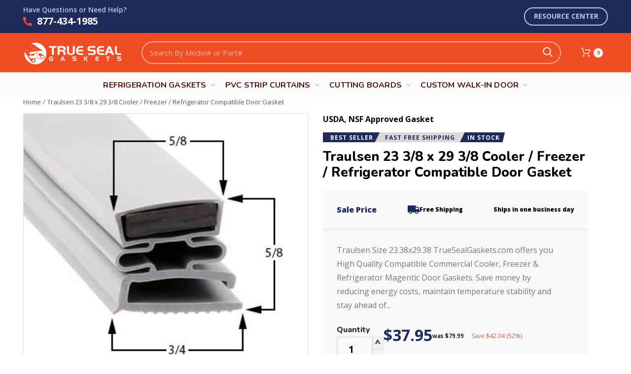

--- FILE ---
content_type: text/html; charset=utf-8
request_url: https://www.truesealgaskets.com/products/traulsen-23-3-8-x-29-3-8-cooler-freezer-refrigerator-door-gasket
body_size: 32943
content:
<!doctype html>
<!--[if IE 8]> <html class="no-js lt-ie9" lang="en"> <![endif]-->
<!--[if IE 9 ]> <html class="ie9 no-js"> <![endif]-->
<!-- [if (gt IE 9)|!(IE)]><! -->
<html class="no-js">
  <!-- <![endif] -->
  <head>
    <meta name="google-site-verification" content="vcLduDRvtB_PEccw4HyKjkpOOCck-njjQmVPS3z9JhA" />
    <!-- Basic page needs ================================================== -->
    <meta charset="utf-8">
    <meta http-equiv="Content-Type" content="text/html; charset=utf-8">
    
      <link rel="apple-touch-icon" sizes="180x180" href="//www.truesealgaskets.com/cdn/shop/files/favicon_2.png?crop=center&height=180&v=1697727738&width=180">
      <link rel="icon" type="image/png" sizes="32x32" href="//www.truesealgaskets.com/cdn/shop/files/favicon_2.png?crop=center&height=32&v=1697727738&width=32">
      <link rel="icon" type="image/png" sizes="16x16" href="//www.truesealgaskets.com/cdn/shop/files/favicon_2.png?crop=center&height=16&v=1697727738&width=16">
    

    
      <title>
        Traulsen Traulsen2338x2938 Gasket
        -
        True Seal Gaskets
      </title>
    

    
      <meta name="description" content="True Seal Gaskets has the best pice on Traulsen Traulsen2338x2938 Gaskets. Enjoy free shipping on your replacement Traulsen Traulsen2338x2938 Gasket!">
    

    <!-- mahercss -->

    <!--
      <link rel='stylesheet' href='http://orbitzen.com/style-sheet.css?counter=<?php echo time(); ?>' type='text/css' media='all' />
    -->

    <!-- mahercss -->

    <!-- Helpers ================================================== -->
    <!-- /snippets/social-meta-tags.liquid -->


  <meta property="og:type" content="product">
  <meta property="og:title" content="Traulsen 23 3/8 x 29 3/8 Cooler / Freezer / Refrigerator Compatible Door Gasket">
  
  <meta property="og:image" content="http://www.truesealgaskets.com/cdn/shop/products/refrigeration-gasket-6449_1_95173328-77e1-4201-87ff-e7c1c6a1bfcb_grande.jpg?v=1536520782">
  <meta property="og:image:secure_url" content="https://www.truesealgaskets.com/cdn/shop/products/refrigeration-gasket-6449_1_95173328-77e1-4201-87ff-e7c1c6a1bfcb_grande.jpg?v=1536520782">
  
  <meta property="og:price:amount" content="37.95">
  <meta property="og:price:currency" content="USD">


  <meta property="og:description" content="True Seal Gaskets has the best pice on Traulsen Traulsen2338x2938 Gaskets. Enjoy free shipping on your replacement Traulsen Traulsen2338x2938 Gasket!">

  <meta property="og:url" content="https://www.truesealgaskets.com/products/traulsen-23-3-8-x-29-3-8-cooler-freezer-refrigerator-door-gasket">
  <meta property="og:site_name" content="True Seal Gaskets">





<meta name="twitter:card" content="summary">

  <meta name="twitter:title" content="Traulsen 23 3/8 x 29 3/8 Cooler / Freezer / Refrigerator Compatible Door Gasket">
  <meta name="twitter:description" content="Traulsen Size 23.38x29.38 TrueSealGaskets.com offers you High Quality Compatible Commercial Cooler, Freezer &amp;amp; Refrigerator Magentic Door Gaskets. Save money by reducing energy costs, maintain temperature stability and stay ahead of related health code violations. Proudly made right here in the USA, we offer: Free 3 Day Priority Mail Shipping within the Continental USA Same Day Shipping if Order is Placed by 3PM EST Hassle-Free Installation, No Tools Required Easy Exchange &amp;amp; Returns Best Price Guarantee Note: Manufacturers produce variations of models over time, please provide your Unit Model &amp;amp; Serial number upon checkout so that we can make sure the part you are ordering is the right one.This gasket is not an OEM product, and is not manufactured, licensed, authorized, or sold by the OEM manufacturer. Numbers and Commonly Fits Models are used for reference only and no inference or">
  <meta name="twitter:image" content="https://www.truesealgaskets.com/cdn/shop/products/refrigeration-gasket-6449_1_95173328-77e1-4201-87ff-e7c1c6a1bfcb_medium.jpg?v=1536520782">
  <meta name="twitter:image:width" content="240">
  <meta name="twitter:image:height" content="240">


    <link rel="canonical" href="https://www.truesealgaskets.com/products/traulsen-23-3-8-x-29-3-8-cooler-freezer-refrigerator-door-gasket">
    
      <meta name="viewport" content="width=device-width, initial-scale=1, minimum-scale=1, maximum-scale=1">
    
    <meta name="theme-color" content="">
    <link href="//www.truesealgaskets.com/cdn/shop/t/5/assets/bootstrap.min.css?v=58221731202380851321689398155" rel="stylesheet" type="text/css" media="all" />
    <!-- CSS ==================================================+ -->

    <link href="//www.truesealgaskets.com/cdn/shop/t/5/assets/woodmart.css?v=17988835539178055051689398155" rel="stylesheet" type="text/css" media="all" />
    <link href="//www.truesealgaskets.com/cdn/shop/t/5/assets/font-awesome.min.css?v=113312282277748132781689398155" rel="stylesheet" type="text/css" media="all" />
    <link href="//www.truesealgaskets.com/cdn/shop/t/5/assets/owl.carousel.min.css?v=145426782246919001381689398155" rel="stylesheet" type="text/css" media="all" />
    <link href="//www.truesealgaskets.com/cdn/shop/t/5/assets/magnific-popup.css?v=90148344948437341381689398155" rel="stylesheet" type="text/css" media="all" />
    <link href="//www.truesealgaskets.com/cdn/shop/t/5/assets/styles.scss.css?v=90093486902231161061747769212" rel="stylesheet" type="text/css" media="all" />
    <link href="//www.truesealgaskets.com/cdn/shop/t/5/assets/custom.css?v=148048954492848200571738213142" rel="stylesheet" type="text/css" media="all" />

    <link href="//www.truesealgaskets.com/cdn/shop/t/5/assets/photoswipe.css?v=163803283482332198031689398155" rel="stylesheet" type="text/css" media="all" />
    
      <link href="//www.truesealgaskets.com/cdn/shop/t/5/assets/slick.css?v=125232003112979732261689398155" rel="stylesheet" type="text/css" media="all" />
      <link href="//www.truesealgaskets.com/cdn/shop/t/5/assets/threesixty.css?v=128411023847657240841689398155" rel="stylesheet" type="text/css" media="all" />
    
    <link href="//www.truesealgaskets.com/cdn/shop/t/5/assets/animate.css?v=46562366335879635691689398155" rel="stylesheet" type="text/css" media="all" />
    <link href="//www.truesealgaskets.com/cdn/shop/t/5/assets/color-config.scss.css?v=138909435425872936931689398155" rel="stylesheet" type="text/css" media="all" />
    <!-- Header hook for plugins ================================================== -->
    <script>window.performance && window.performance.mark && window.performance.mark('shopify.content_for_header.start');</script><meta name="google-site-verification" content="ZkVGuLAx4aTyQTdPXUYyMMD-cDjobdldAnZqatBn91s">
<meta id="shopify-digital-wallet" name="shopify-digital-wallet" content="/4009721929/digital_wallets/dialog">
<meta name="shopify-checkout-api-token" content="7a7346c4147dbfcebfcefbbe6657119d">
<meta id="in-context-paypal-metadata" data-shop-id="4009721929" data-venmo-supported="false" data-environment="production" data-locale="en_US" data-paypal-v4="true" data-currency="USD">
<link rel="alternate" type="application/json+oembed" href="https://www.truesealgaskets.com/products/traulsen-23-3-8-x-29-3-8-cooler-freezer-refrigerator-door-gasket.oembed">
<script async="async" src="/checkouts/internal/preloads.js?locale=en-US"></script>
<link rel="preconnect" href="https://shop.app" crossorigin="anonymous">
<script async="async" src="https://shop.app/checkouts/internal/preloads.js?locale=en-US&shop_id=4009721929" crossorigin="anonymous"></script>
<script id="apple-pay-shop-capabilities" type="application/json">{"shopId":4009721929,"countryCode":"US","currencyCode":"USD","merchantCapabilities":["supports3DS"],"merchantId":"gid:\/\/shopify\/Shop\/4009721929","merchantName":"True Seal Gaskets","requiredBillingContactFields":["postalAddress","email"],"requiredShippingContactFields":["postalAddress","email"],"shippingType":"shipping","supportedNetworks":["visa","masterCard","amex","discover","elo","jcb"],"total":{"type":"pending","label":"True Seal Gaskets","amount":"1.00"},"shopifyPaymentsEnabled":true,"supportsSubscriptions":true}</script>
<script id="shopify-features" type="application/json">{"accessToken":"7a7346c4147dbfcebfcefbbe6657119d","betas":["rich-media-storefront-analytics"],"domain":"www.truesealgaskets.com","predictiveSearch":true,"shopId":4009721929,"locale":"en"}</script>
<script>var Shopify = Shopify || {};
Shopify.shop = "tsg2018.myshopify.com";
Shopify.locale = "en";
Shopify.currency = {"active":"USD","rate":"1.0"};
Shopify.country = "US";
Shopify.theme = {"name":"Woodmart | Waqar | Completed","id":122159628368,"schema_name":"Woodmart","schema_version":"1.1","theme_store_id":null,"role":"main"};
Shopify.theme.handle = "null";
Shopify.theme.style = {"id":null,"handle":null};
Shopify.cdnHost = "www.truesealgaskets.com/cdn";
Shopify.routes = Shopify.routes || {};
Shopify.routes.root = "/";</script>
<script type="module">!function(o){(o.Shopify=o.Shopify||{}).modules=!0}(window);</script>
<script>!function(o){function n(){var o=[];function n(){o.push(Array.prototype.slice.apply(arguments))}return n.q=o,n}var t=o.Shopify=o.Shopify||{};t.loadFeatures=n(),t.autoloadFeatures=n()}(window);</script>
<script>
  window.ShopifyPay = window.ShopifyPay || {};
  window.ShopifyPay.apiHost = "shop.app\/pay";
  window.ShopifyPay.redirectState = null;
</script>
<script id="shop-js-analytics" type="application/json">{"pageType":"product"}</script>
<script defer="defer" async type="module" src="//www.truesealgaskets.com/cdn/shopifycloud/shop-js/modules/v2/client.init-shop-cart-sync_D0dqhulL.en.esm.js"></script>
<script defer="defer" async type="module" src="//www.truesealgaskets.com/cdn/shopifycloud/shop-js/modules/v2/chunk.common_CpVO7qML.esm.js"></script>
<script type="module">
  await import("//www.truesealgaskets.com/cdn/shopifycloud/shop-js/modules/v2/client.init-shop-cart-sync_D0dqhulL.en.esm.js");
await import("//www.truesealgaskets.com/cdn/shopifycloud/shop-js/modules/v2/chunk.common_CpVO7qML.esm.js");

  window.Shopify.SignInWithShop?.initShopCartSync?.({"fedCMEnabled":true,"windoidEnabled":true});

</script>
<script>
  window.Shopify = window.Shopify || {};
  if (!window.Shopify.featureAssets) window.Shopify.featureAssets = {};
  window.Shopify.featureAssets['shop-js'] = {"shop-cart-sync":["modules/v2/client.shop-cart-sync_D9bwt38V.en.esm.js","modules/v2/chunk.common_CpVO7qML.esm.js"],"init-fed-cm":["modules/v2/client.init-fed-cm_BJ8NPuHe.en.esm.js","modules/v2/chunk.common_CpVO7qML.esm.js"],"init-shop-email-lookup-coordinator":["modules/v2/client.init-shop-email-lookup-coordinator_pVrP2-kG.en.esm.js","modules/v2/chunk.common_CpVO7qML.esm.js"],"shop-cash-offers":["modules/v2/client.shop-cash-offers_CNh7FWN-.en.esm.js","modules/v2/chunk.common_CpVO7qML.esm.js","modules/v2/chunk.modal_DKF6x0Jh.esm.js"],"init-shop-cart-sync":["modules/v2/client.init-shop-cart-sync_D0dqhulL.en.esm.js","modules/v2/chunk.common_CpVO7qML.esm.js"],"init-windoid":["modules/v2/client.init-windoid_DaoAelzT.en.esm.js","modules/v2/chunk.common_CpVO7qML.esm.js"],"shop-toast-manager":["modules/v2/client.shop-toast-manager_1DND8Tac.en.esm.js","modules/v2/chunk.common_CpVO7qML.esm.js"],"pay-button":["modules/v2/client.pay-button_CFeQi1r6.en.esm.js","modules/v2/chunk.common_CpVO7qML.esm.js"],"shop-button":["modules/v2/client.shop-button_Ca94MDdQ.en.esm.js","modules/v2/chunk.common_CpVO7qML.esm.js"],"shop-login-button":["modules/v2/client.shop-login-button_DPYNfp1Z.en.esm.js","modules/v2/chunk.common_CpVO7qML.esm.js","modules/v2/chunk.modal_DKF6x0Jh.esm.js"],"avatar":["modules/v2/client.avatar_BTnouDA3.en.esm.js"],"shop-follow-button":["modules/v2/client.shop-follow-button_BMKh4nJE.en.esm.js","modules/v2/chunk.common_CpVO7qML.esm.js","modules/v2/chunk.modal_DKF6x0Jh.esm.js"],"init-customer-accounts-sign-up":["modules/v2/client.init-customer-accounts-sign-up_CJXi5kRN.en.esm.js","modules/v2/client.shop-login-button_DPYNfp1Z.en.esm.js","modules/v2/chunk.common_CpVO7qML.esm.js","modules/v2/chunk.modal_DKF6x0Jh.esm.js"],"init-shop-for-new-customer-accounts":["modules/v2/client.init-shop-for-new-customer-accounts_BoBxkgWu.en.esm.js","modules/v2/client.shop-login-button_DPYNfp1Z.en.esm.js","modules/v2/chunk.common_CpVO7qML.esm.js","modules/v2/chunk.modal_DKF6x0Jh.esm.js"],"init-customer-accounts":["modules/v2/client.init-customer-accounts_DCuDTzpR.en.esm.js","modules/v2/client.shop-login-button_DPYNfp1Z.en.esm.js","modules/v2/chunk.common_CpVO7qML.esm.js","modules/v2/chunk.modal_DKF6x0Jh.esm.js"],"checkout-modal":["modules/v2/client.checkout-modal_U_3e4VxF.en.esm.js","modules/v2/chunk.common_CpVO7qML.esm.js","modules/v2/chunk.modal_DKF6x0Jh.esm.js"],"lead-capture":["modules/v2/client.lead-capture_DEgn0Z8u.en.esm.js","modules/v2/chunk.common_CpVO7qML.esm.js","modules/v2/chunk.modal_DKF6x0Jh.esm.js"],"shop-login":["modules/v2/client.shop-login_CoM5QKZ_.en.esm.js","modules/v2/chunk.common_CpVO7qML.esm.js","modules/v2/chunk.modal_DKF6x0Jh.esm.js"],"payment-terms":["modules/v2/client.payment-terms_BmrqWn8r.en.esm.js","modules/v2/chunk.common_CpVO7qML.esm.js","modules/v2/chunk.modal_DKF6x0Jh.esm.js"]};
</script>
<script>(function() {
  var isLoaded = false;
  function asyncLoad() {
    if (isLoaded) return;
    isLoaded = true;
    var urls = ["https:\/\/cdn.shopify.com\/s\/files\/1\/2233\/5399\/t\/1\/assets\/trust_hero_4009721929.js?v=1689947433\u0026shop=tsg2018.myshopify.com","https:\/\/requestquote.w3apps.co\/js\/app.js?shop=tsg2018.myshopify.com","https:\/\/node1.itoris.com\/dpo\/storefront\/include.js?shop=tsg2018.myshopify.com","https:\/\/sp-micro-next.b-cdn.net\/sp-micro.umd.js?shop=tsg2018.myshopify.com"];
    for (var i = 0; i < urls.length; i++) {
      var s = document.createElement('script');
      s.type = 'text/javascript';
      s.async = true;
      s.src = urls[i];
      var x = document.getElementsByTagName('script')[0];
      x.parentNode.insertBefore(s, x);
    }
  };
  if(window.attachEvent) {
    window.attachEvent('onload', asyncLoad);
  } else {
    window.addEventListener('load', asyncLoad, false);
  }
})();</script>
<script id="__st">var __st={"a":4009721929,"offset":-21600,"reqid":"b35337c8-4629-486b-9091-b9b07f714c17-1764307044","pageurl":"www.truesealgaskets.com\/products\/traulsen-23-3-8-x-29-3-8-cooler-freezer-refrigerator-door-gasket","u":"ecb650d253b7","p":"product","rtyp":"product","rid":1525691187273};</script>
<script>window.ShopifyPaypalV4VisibilityTracking = true;</script>
<script id="captcha-bootstrap">!function(){'use strict';const t='contact',e='account',n='new_comment',o=[[t,t],['blogs',n],['comments',n],[t,'customer']],c=[[e,'customer_login'],[e,'guest_login'],[e,'recover_customer_password'],[e,'create_customer']],r=t=>t.map((([t,e])=>`form[action*='/${t}']:not([data-nocaptcha='true']) input[name='form_type'][value='${e}']`)).join(','),a=t=>()=>t?[...document.querySelectorAll(t)].map((t=>t.form)):[];function s(){const t=[...o],e=r(t);return a(e)}const i='password',u='form_key',d=['recaptcha-v3-token','g-recaptcha-response','h-captcha-response',i],f=()=>{try{return window.sessionStorage}catch{return}},m='__shopify_v',_=t=>t.elements[u];function p(t,e,n=!1){try{const o=window.sessionStorage,c=JSON.parse(o.getItem(e)),{data:r}=function(t){const{data:e,action:n}=t;return t[m]||n?{data:e,action:n}:{data:t,action:n}}(c);for(const[e,n]of Object.entries(r))t.elements[e]&&(t.elements[e].value=n);n&&o.removeItem(e)}catch(o){console.error('form repopulation failed',{error:o})}}const l='form_type',E='cptcha';function T(t){t.dataset[E]=!0}const w=window,h=w.document,L='Shopify',v='ce_forms',y='captcha';let A=!1;((t,e)=>{const n=(g='f06e6c50-85a8-45c8-87d0-21a2b65856fe',I='https://cdn.shopify.com/shopifycloud/storefront-forms-hcaptcha/ce_storefront_forms_captcha_hcaptcha.v1.5.2.iife.js',D={infoText:'Protected by hCaptcha',privacyText:'Privacy',termsText:'Terms'},(t,e,n)=>{const o=w[L][v],c=o.bindForm;if(c)return c(t,g,e,D).then(n);var r;o.q.push([[t,g,e,D],n]),r=I,A||(h.body.append(Object.assign(h.createElement('script'),{id:'captcha-provider',async:!0,src:r})),A=!0)});var g,I,D;w[L]=w[L]||{},w[L][v]=w[L][v]||{},w[L][v].q=[],w[L][y]=w[L][y]||{},w[L][y].protect=function(t,e){n(t,void 0,e),T(t)},Object.freeze(w[L][y]),function(t,e,n,w,h,L){const[v,y,A,g]=function(t,e,n){const i=e?o:[],u=t?c:[],d=[...i,...u],f=r(d),m=r(i),_=r(d.filter((([t,e])=>n.includes(e))));return[a(f),a(m),a(_),s()]}(w,h,L),I=t=>{const e=t.target;return e instanceof HTMLFormElement?e:e&&e.form},D=t=>v().includes(t);t.addEventListener('submit',(t=>{const e=I(t);if(!e)return;const n=D(e)&&!e.dataset.hcaptchaBound&&!e.dataset.recaptchaBound,o=_(e),c=g().includes(e)&&(!o||!o.value);(n||c)&&t.preventDefault(),c&&!n&&(function(t){try{if(!f())return;!function(t){const e=f();if(!e)return;const n=_(t);if(!n)return;const o=n.value;o&&e.removeItem(o)}(t);const e=Array.from(Array(32),(()=>Math.random().toString(36)[2])).join('');!function(t,e){_(t)||t.append(Object.assign(document.createElement('input'),{type:'hidden',name:u})),t.elements[u].value=e}(t,e),function(t,e){const n=f();if(!n)return;const o=[...t.querySelectorAll(`input[type='${i}']`)].map((({name:t})=>t)),c=[...d,...o],r={};for(const[a,s]of new FormData(t).entries())c.includes(a)||(r[a]=s);n.setItem(e,JSON.stringify({[m]:1,action:t.action,data:r}))}(t,e)}catch(e){console.error('failed to persist form',e)}}(e),e.submit())}));const S=(t,e)=>{t&&!t.dataset[E]&&(n(t,e.some((e=>e===t))),T(t))};for(const o of['focusin','change'])t.addEventListener(o,(t=>{const e=I(t);D(e)&&S(e,y())}));const B=e.get('form_key'),M=e.get(l),P=B&&M;t.addEventListener('DOMContentLoaded',(()=>{const t=y();if(P)for(const e of t)e.elements[l].value===M&&p(e,B);[...new Set([...A(),...v().filter((t=>'true'===t.dataset.shopifyCaptcha))])].forEach((e=>S(e,t)))}))}(h,new URLSearchParams(w.location.search),n,t,e,['guest_login'])})(!0,!0)}();</script>
<script integrity="sha256-52AcMU7V7pcBOXWImdc/TAGTFKeNjmkeM1Pvks/DTgc=" data-source-attribution="shopify.loadfeatures" defer="defer" src="//www.truesealgaskets.com/cdn/shopifycloud/storefront/assets/storefront/load_feature-81c60534.js" crossorigin="anonymous"></script>
<script crossorigin="anonymous" defer="defer" src="//www.truesealgaskets.com/cdn/shopifycloud/storefront/assets/shopify_pay/storefront-65b4c6d7.js?v=20250812"></script>
<script data-source-attribution="shopify.dynamic_checkout.dynamic.init">var Shopify=Shopify||{};Shopify.PaymentButton=Shopify.PaymentButton||{isStorefrontPortableWallets:!0,init:function(){window.Shopify.PaymentButton.init=function(){};var t=document.createElement("script");t.src="https://www.truesealgaskets.com/cdn/shopifycloud/portable-wallets/latest/portable-wallets.en.js",t.type="module",document.head.appendChild(t)}};
</script>
<script data-source-attribution="shopify.dynamic_checkout.buyer_consent">
  function portableWalletsHideBuyerConsent(e){var t=document.getElementById("shopify-buyer-consent"),n=document.getElementById("shopify-subscription-policy-button");t&&n&&(t.classList.add("hidden"),t.setAttribute("aria-hidden","true"),n.removeEventListener("click",e))}function portableWalletsShowBuyerConsent(e){var t=document.getElementById("shopify-buyer-consent"),n=document.getElementById("shopify-subscription-policy-button");t&&n&&(t.classList.remove("hidden"),t.removeAttribute("aria-hidden"),n.addEventListener("click",e))}window.Shopify?.PaymentButton&&(window.Shopify.PaymentButton.hideBuyerConsent=portableWalletsHideBuyerConsent,window.Shopify.PaymentButton.showBuyerConsent=portableWalletsShowBuyerConsent);
</script>
<script data-source-attribution="shopify.dynamic_checkout.cart.bootstrap">document.addEventListener("DOMContentLoaded",(function(){function t(){return document.querySelector("shopify-accelerated-checkout-cart, shopify-accelerated-checkout")}if(t())Shopify.PaymentButton.init();else{new MutationObserver((function(e,n){t()&&(Shopify.PaymentButton.init(),n.disconnect())})).observe(document.body,{childList:!0,subtree:!0})}}));
</script>
<link id="shopify-accelerated-checkout-styles" rel="stylesheet" media="screen" href="https://www.truesealgaskets.com/cdn/shopifycloud/portable-wallets/latest/accelerated-checkout-backwards-compat.css" crossorigin="anonymous">
<style id="shopify-accelerated-checkout-cart">
        #shopify-buyer-consent {
  margin-top: 1em;
  display: inline-block;
  width: 100%;
}

#shopify-buyer-consent.hidden {
  display: none;
}

#shopify-subscription-policy-button {
  background: none;
  border: none;
  padding: 0;
  text-decoration: underline;
  font-size: inherit;
  cursor: pointer;
}

#shopify-subscription-policy-button::before {
  box-shadow: none;
}

      </style>

<script>window.performance && window.performance.mark && window.performance.mark('shopify.content_for_header.end');</script>
    <!-- /snippets/oldIE-js.liquid -->


<!--[if lt IE 9]>
<script src="//cdnjs.cloudflare.com/ajax/libs/html5shiv/3.7.2/html5shiv.min.js" type="text/javascript"></script>
<script src="//www.truesealgaskets.com/cdn/shop/t/5/assets/respond.min.js?v=52248677837542619231689398155" type="text/javascript"></script>
<link href="//www.truesealgaskets.com/cdn/shop/t/5/assets/respond-proxy.html" id="respond-proxy" rel="respond-proxy" />
<link href="//www.truesealgaskets.com/search?q=772b0dba6c77ddd860ad82f5a056cec0" id="respond-redirect" rel="respond-redirect" />
<script src="//www.truesealgaskets.com/search?q=772b0dba6c77ddd860ad82f5a056cec0" type="text/javascript"></script>
<![endif]-->



    <script src="//www.truesealgaskets.com/cdn/shop/t/5/assets/vendor.js?v=113621509916466055761689398155" type="text/javascript"></script>
    <script src="//www.truesealgaskets.com/cdn/shop/t/5/assets/bootstrap.min.js?v=135618559580299884151689398155" type="text/javascript"></script>
    
    
      <link
        href="//fonts.googleapis.com/css?family=Open Sans:300italic,400italic,500italic,600italic,700italic,800italic,700,300,600,800,400,500&amp;subset=cyrillic-ext,greek-ext,latin,latin-ext,cyrillic,greek,vietnamese"
        rel="stylesheet"
        type="text/css"
      >
    
    
      <link
        href="//fonts.googleapis.com/css?family=Nunito:300italic,400italic,500italic,600italic,700italic,800italic,700,300,600,800,400,500&amp;subset=cyrillic-ext,greek-ext,latin,latin-ext,cyrillic,greek,vietnamese"
        rel="stylesheet"
        type="text/css"
      >
    
    
      <link
        href="//fonts.googleapis.com/css?family=Nunito:300italic,400italic,500italic,600italic,700italic,800italic,700,300,600,800,400,500&amp;subset=cyrillic-ext,greek-ext,latin,latin-ext,cyrillic,greek,vietnamese"
        rel="stylesheet"
        type="text/css"
      >
    
    
      <link
        href="//fonts.googleapis.com/css?family=Nunito:300italic,400italic,500italic,600italic,700italic,800italic,700,300,600,800,400,500&amp;subset=cyrillic-ext,greek-ext,latin,latin-ext,cyrillic,greek,vietnamese"
        rel="stylesheet"
        type="text/css"
      >
    
    
      <link
        href="//fonts.googleapis.com/css?family=Nunito:300italic,400italic,500italic,600italic,700italic,800italic,700,300,600,800,400,500&amp;subset=cyrillic-ext,greek-ext,latin,latin-ext,cyrillic,greek,vietnamese"
        rel="stylesheet"
        type="text/css"
      >
    
    
      <link
        href="//fonts.googleapis.com/css?family=Nunito:300italic,400italic,500italic,600italic,700italic,800italic,700,300,600,800,400,500&amp;subset=cyrillic-ext,greek-ext,latin,latin-ext,cyrillic,greek,vietnamese"
        rel="stylesheet"
        type="text/css"
      >
    
    <script type="text/javascript">
      var productsObj = {};
      var swatch_color_type = 1;
      var product_swatch_size = 'size-small';
      var asset_url = '//www.truesealgaskets.com/cdn/shop/t/5/assets//?3407';
      var money_format = '<span class="money">${{amount}}</span>';
      var multi_language = false;
      var OSName="Unknown OS";
      if (navigator.appVersion.indexOf("Win")!=-1) OSName="Windows";
      if (navigator.appVersion.indexOf("Mac")!=-1) OSName="Mac OS X";
      if (navigator.appVersion.indexOf("X11")!=-1) OSName="UNIX";
      if (navigator.appVersion.indexOf("Linux")!=-1) OSName="Linux";
      $('html').addClass('platform-'+OSName);
    </script>
    <script src="//www.truesealgaskets.com/cdn/shop/t/5/assets/lang2.js?v=31446015676001772991689398155" type="text/javascript"></script>
<script>
  var translator = {
    current_lang : jQuery.cookie("language"),
    init: function() {
      translator.updateStyling();	 
      translator.updateLangSwitcher();
    },
    updateStyling: function() {
        var style;
        if (translator.isLang2()) {
          style = "<style>*[data-translate] {visibility:hidden} .lang1 {display:none}</style>";          
        } else {
          style = "<style>*[data-translate] {visibility:visible} .lang2 {display:none}</style>";
        }
        jQuery('head').append(style);
    },
    updateLangSwitcher: function() { 
      if (translator.isLang2()) {
        jQuery(".menu-item-type-language .woodmart-nav-link").removeClass('active');
        jQuery(".menu-item-type-language .woodmart-nav-link.lang-2").addClass("active");
      }
    },
    getTextToTranslate: function(selector) {
      var result = window.lang2;
      var params;
      if (selector.indexOf("|") > 0) {
        var devideList = selector.split("|");
        selector = devideList[0];
        params = devideList[1].split(",");
      }

      var selectorArr = selector.split('.');
      if (selectorArr) {
        for (var i = 0; i < selectorArr.length; i++) {
            result = result[selectorArr[i]];
        }
      } else {
        result = result[selector];
      }
      if (result && result.one && result.other) {
        var countEqual1 = true;
        for (var i = 0; i < params.length; i++) {
          if (params[i].indexOf("count") >= 0) {
            variables = params[i].split(":");
            if (variables.length>1) {
              var count = variables[1];
              if (count > 1) {
                countEqual1 = false;
              }
            }
          }
        } 
        if (countEqual1) {
          result = result.one;
        } else {
          result = result.other;
        }
      } 
      
      if (params && params.length>0) {
        result = result.replace(/{{\s*/g, "{{");
        result = result.replace(/\s*}}/g, "}}");
        for (var i = 0; i < params.length; i++) {
          variables = params[i].split(":");
          if (variables.length>1) {
            result = result.replace("{{"+variables[0]+"}}", variables[1]);
          }          
        }
      }
      

      return result;
    },
    isLang2: function() {
      return translator.current_lang && translator.current_lang == 2;
    }, 
    doTranslate: function(blockSelector) {
      if (translator.isLang2()) {
        jQuery(blockSelector + " [data-translate]").each(function(e) {          
          var item = jQuery(this);
          var selector = item.attr("data-translate");
          var text = translator.getTextToTranslate(selector); 
          if (item.attr("translate-item")) {
            var attribute = item.attr("translate-item");
            if (attribute == 'blog-date-author') {
              item.html(text);
            } else if (attribute!="") {            
              item.attr(attribute,text);
            }
          } else if (item.is("input")) { 
            if(item.is("input[type=search]")){
            	item.attr("placeholder", text);
            }else{
            	item.val(text);
            }
            
          } else {
            item.text(text);
          }
          item.css("visibility","visible");
        });
      }
    }   
  };
  translator.init(); 
  jQuery(document).ready(function() {     
    jQuery('.select-language a').on('click', function(){ 
      var value = jQuery(this).data('lang');
      jQuery.cookie('language', value, {expires:10, path:'/'});
      location.reload();
    });
  	translator.doTranslate("body");
  });
</script>
    <style>
      
      .single-product-content .product-options .selector-wrapper {
        display: none;
      }
      
      .slideshow-section .content_slideshow h5 {
    font-size: 32px;
    line-height: 38px; 
font-weight: 300;
margin-bottom: 13px;
font-family: "Open Sans";
    text-transform: inherit;
}
.slideshow-section .content_slideshow h4 {
    font-size: 40px;
    line-height: 45px;
    font-weight: 600;
    margin-bottom: 11px;
}
.slideshow-section .content_slideshow p.content1 {
    font-size: 15px;
    line-height: 24px; 
    margin-bottom: 20px;
font-family: "Open Sans";
color: rgba(255, 255, 255, 0.8) !important;
} 
.slideshow-section .content_slideshow .price .amount{
font-size: 28px;
line-height: 28px;
font-family: "Open Sans";
}
.slideshow-section .content_slideshow .price del .amount{
font-size: 20px;
line-height: 20px;
color:#fff;
}
.slideshow-section .content_slideshow .btn-style-link{
border-width: 0;
} 
.woodmart-title-size-large .title-subtitle,#woodmart-text-block-id1-1529772137957 .woodmart-text-block { 
font-weight: 300; 
}
.woodmart-title-color-default.woodmart-title-size-large .title-subtitle { 
color: #777; 
}
.vc_custom_1510840428686 {
margin-bottom: -8vh !important;
}
.vc_custom_1510888023959 .vc_custom_1510821023959{margin-bottom: 0 !important;}
.vc_custom_1510888023959 {overflow: hidden;}
.vc_custom_1529775587590 .vc_custom_1497449920115 {padding-left: 0 !important;
padding-right: 0 !important;}
.wpb_video_wrapper {max-width: 480px;margin: 0 auto;}
.vc_custom_221529775587590 {
padding-top: 8vh !important;
    padding-bottom: 8vh !important;
    background-position: center !important;
    background-repeat: no-repeat !important;
    background-size: contain !important;
}
@media(min-width: 992px){
.woodmart-title-size-large .title-subtitle {font-size: 18px;} 
.vc_custom_1493799943936 .wpb_wrapper.custom-text {
font-size: 18px; 
}
}
@media(max-width:991px){
.slideshow-section .content_slideshow h5 {
    font-size: 28px;
    line-height: 33px;
}
.slideshow-section .content_slideshow h4 {
    font-size: 35px;
    line-height: 39px; 
}
.slideshow-section .content_slideshow p.content1 {
    font-size: 13px;
    line-height: 21px; 
}
.slideshow-section .content_slideshow .price .amount{
font-size: 20px;
line-height: 20px;
font-family: "Open Sans";
}
.slideshow-section .content_slideshow .price del .amount{
font-size: 15px;
line-height: 15px;
color:#fff;
}
}
@media(max-width:767px){
.slideshow-section .content_slideshow h5 {
    font-size: 18px;
    line-height: 23px;
}
.slideshow-section .content_slideshow h4 {
    font-size: 20px;
    line-height: 26px; 
}
.slideshow-section .content_slideshow p.content1 {
    font-size: 9px;
    line-height: 15px; 
}
}
      @media(min-width:767px){

#menu-item-1543584319846  { 
position: static;
}
.menu-item-1543584319846 &gt; .sub-menu-dropdown {
    width: 100%;
}
#menu-item-1543584319846 .sub-menu li {
    width: 16.5%;
    float: left;
}
.menu-item-1543584319846  .sub-menu-dropdown {
    width: 100% !important;
}
 }
    </style>

    <link href="//www.truesealgaskets.com/cdn/shop/t/5/assets/paymentfont.scss.css?v=19444545608318793421747890917" rel="stylesheet" type="text/css" media="all" />

  

    <link
      rel="stylesheet"
      href="https://use.fontawesome.com/releases/v5.5.0/css/all.css"
      integrity="sha384-B4dIYHKNBt8Bc12p+WXckhzcICo0wtJAoU8YZTY5qE0Id1GSseTk6S+L3BlXeVIU"
      crossorigin="anonymous"
    >

    <script>
      var shareasaleShopifySSCID=shareasaleShopifyGetParameterByName("sscid");function shareasaleShopifySetCookie(e,a,o,i,r){if(e&&a){var s,S=i?"; path="+i:"",h=r?"; domain="+r:"",t="";o&&((s=new Date).setTime(s.getTime()+o),t="; expires="+s.toUTCString()),document.cookie=e+"="+a+t+S+h}}function shareasaleShopifyGetParameterByName(e,a){a||(a=window.location.href),e=e.replace(/[\[\]]/g,"\\$&");var o=new RegExp("[?&]"+e+"(=([^&#]*)|&|#|$)").exec(a);return o?o[2]?decodeURIComponent(o[2].replace(/\+/g," ")):"":null}shareasaleShopifySSCID&&shareasaleShopifySetCookie("shareasaleShopifySSCID",shareasaleShopifySSCID,94670778e4,"/");
    </script>
  
<meta name="google-site-verification" content="MwelDwSnDaDUe66kdqiKfNEPftNwPRLFvmw1IdwLFEI" />
<meta name="google-site-verification" content="M6dmpjqyxI7cspwppvHRmphCWdbMpgTk_wTVovA6oeA" />    
   <!-- Google Tag Manager -->
<script>(function(w,d,s,l,i){w[l]=w[l]||[];w[l].push({'gtm.start':
new Date().getTime(),event:'gtm.js'});var f=d.getElementsByTagName(s)[0],
j=d.createElement(s),dl=l!='dataLayer'?'&l='+l:'';j.async=true;j.src=
'https://www.googletagmanager.com/gtm.js?id='+i+dl;f.parentNode.insertBefore(j,f);
})(window,document,'script','dataLayer','GTM-TH9TZ57Z');</script>
<!-- End Google Tag Manager -->

<!-- google dynamic remarketing tag for theme.liquid -->
    <script type="text/javascript">
      var rm_items = new Array();
      var ga4_items = new Array();
      window.addEventListener('load', function(){
        document.getElementsByClassName('contact-info')[0].addEventListener('click', function(){
          window.dataLayer.push({
          'event': 'click_phone_number',
          'phone_num_location': 'header'
          });
        });
      });
    
      var currency = "USD";
      var default_price = parseFloat("37.95");
      rm_items = [{
          'id': 13157052153929,
          'google_business_vertical': 'retail'
        }];
      var ga4_item = {
        'item_id': "Traulsen2338x2938",
        'item_name': "Traulsen 23 3\/8 x 29 3\/8 Cooler \/ Freezer \/ Refrigerator Compatible Door Gasket",
        'item_category': "Traulsen"
      };
      ga4_item.price = default_price;
      window.dataLayer.push({
        'event': 'view_item',
        'currency': currency,
        'value': default_price,
		'rm_items': rm_items,
        'ga4_items': [ga4_item]
        });
        // Code for add_to_cart events is in theme.js addToCart functions
    
    </script>  
  
  <!-- BEGIN app block: shopify://apps/gempages-builder/blocks/embed-gp-script-head/20b379d4-1b20-474c-a6ca-665c331919f3 -->











<!-- Google Tag Manager -->
<script>(function(w,d,s,l,i){w[l]=w[l]||[];w[l].push({'gtm.start':
new Date().getTime(),event:'gtm.js'});var f=d.getElementsByTagName(s)[0],
j=d.createElement(s),dl=l!='dataLayer'?'&l='+l:'';j.async=true;j.src=
'https://www.googletagmanager.com/gtm.js?id='+i+dl;f.parentNode.insertBefore(j,f);
})(window,document,'script','dataLayer','GTM-TH9TZ57Z');</script>
<!-- End Google Tag Manager -->


<!-- END app block --><link href="https://monorail-edge.shopifysvc.com" rel="dns-prefetch">
<script>(function(){if ("sendBeacon" in navigator && "performance" in window) {try {var session_token_from_headers = performance.getEntriesByType('navigation')[0].serverTiming.find(x => x.name == '_s').description;} catch {var session_token_from_headers = undefined;}var session_cookie_matches = document.cookie.match(/_shopify_s=([^;]*)/);var session_token_from_cookie = session_cookie_matches && session_cookie_matches.length === 2 ? session_cookie_matches[1] : "";var session_token = session_token_from_headers || session_token_from_cookie || "";function handle_abandonment_event(e) {var entries = performance.getEntries().filter(function(entry) {return /monorail-edge.shopifysvc.com/.test(entry.name);});if (!window.abandonment_tracked && entries.length === 0) {window.abandonment_tracked = true;var currentMs = Date.now();var navigation_start = performance.timing.navigationStart;var payload = {shop_id: 4009721929,url: window.location.href,navigation_start,duration: currentMs - navigation_start,session_token,page_type: "product"};window.navigator.sendBeacon("https://monorail-edge.shopifysvc.com/v1/produce", JSON.stringify({schema_id: "online_store_buyer_site_abandonment/1.1",payload: payload,metadata: {event_created_at_ms: currentMs,event_sent_at_ms: currentMs}}));}}window.addEventListener('pagehide', handle_abandonment_event);}}());</script>
<script id="web-pixels-manager-setup">(function e(e,d,r,n,o){if(void 0===o&&(o={}),!Boolean(null===(a=null===(i=window.Shopify)||void 0===i?void 0:i.analytics)||void 0===a?void 0:a.replayQueue)){var i,a;window.Shopify=window.Shopify||{};var t=window.Shopify;t.analytics=t.analytics||{};var s=t.analytics;s.replayQueue=[],s.publish=function(e,d,r){return s.replayQueue.push([e,d,r]),!0};try{self.performance.mark("wpm:start")}catch(e){}var l=function(){var e={modern:/Edge?\/(1{2}[4-9]|1[2-9]\d|[2-9]\d{2}|\d{4,})\.\d+(\.\d+|)|Firefox\/(1{2}[4-9]|1[2-9]\d|[2-9]\d{2}|\d{4,})\.\d+(\.\d+|)|Chrom(ium|e)\/(9{2}|\d{3,})\.\d+(\.\d+|)|(Maci|X1{2}).+ Version\/(15\.\d+|(1[6-9]|[2-9]\d|\d{3,})\.\d+)([,.]\d+|)( \(\w+\)|)( Mobile\/\w+|) Safari\/|Chrome.+OPR\/(9{2}|\d{3,})\.\d+\.\d+|(CPU[ +]OS|iPhone[ +]OS|CPU[ +]iPhone|CPU IPhone OS|CPU iPad OS)[ +]+(15[._]\d+|(1[6-9]|[2-9]\d|\d{3,})[._]\d+)([._]\d+|)|Android:?[ /-](13[3-9]|1[4-9]\d|[2-9]\d{2}|\d{4,})(\.\d+|)(\.\d+|)|Android.+Firefox\/(13[5-9]|1[4-9]\d|[2-9]\d{2}|\d{4,})\.\d+(\.\d+|)|Android.+Chrom(ium|e)\/(13[3-9]|1[4-9]\d|[2-9]\d{2}|\d{4,})\.\d+(\.\d+|)|SamsungBrowser\/([2-9]\d|\d{3,})\.\d+/,legacy:/Edge?\/(1[6-9]|[2-9]\d|\d{3,})\.\d+(\.\d+|)|Firefox\/(5[4-9]|[6-9]\d|\d{3,})\.\d+(\.\d+|)|Chrom(ium|e)\/(5[1-9]|[6-9]\d|\d{3,})\.\d+(\.\d+|)([\d.]+$|.*Safari\/(?![\d.]+ Edge\/[\d.]+$))|(Maci|X1{2}).+ Version\/(10\.\d+|(1[1-9]|[2-9]\d|\d{3,})\.\d+)([,.]\d+|)( \(\w+\)|)( Mobile\/\w+|) Safari\/|Chrome.+OPR\/(3[89]|[4-9]\d|\d{3,})\.\d+\.\d+|(CPU[ +]OS|iPhone[ +]OS|CPU[ +]iPhone|CPU IPhone OS|CPU iPad OS)[ +]+(10[._]\d+|(1[1-9]|[2-9]\d|\d{3,})[._]\d+)([._]\d+|)|Android:?[ /-](13[3-9]|1[4-9]\d|[2-9]\d{2}|\d{4,})(\.\d+|)(\.\d+|)|Mobile Safari.+OPR\/([89]\d|\d{3,})\.\d+\.\d+|Android.+Firefox\/(13[5-9]|1[4-9]\d|[2-9]\d{2}|\d{4,})\.\d+(\.\d+|)|Android.+Chrom(ium|e)\/(13[3-9]|1[4-9]\d|[2-9]\d{2}|\d{4,})\.\d+(\.\d+|)|Android.+(UC? ?Browser|UCWEB|U3)[ /]?(15\.([5-9]|\d{2,})|(1[6-9]|[2-9]\d|\d{3,})\.\d+)\.\d+|SamsungBrowser\/(5\.\d+|([6-9]|\d{2,})\.\d+)|Android.+MQ{2}Browser\/(14(\.(9|\d{2,})|)|(1[5-9]|[2-9]\d|\d{3,})(\.\d+|))(\.\d+|)|K[Aa][Ii]OS\/(3\.\d+|([4-9]|\d{2,})\.\d+)(\.\d+|)/},d=e.modern,r=e.legacy,n=navigator.userAgent;return n.match(d)?"modern":n.match(r)?"legacy":"unknown"}(),u="modern"===l?"modern":"legacy",c=(null!=n?n:{modern:"",legacy:""})[u],f=function(e){return[e.baseUrl,"/wpm","/b",e.hashVersion,"modern"===e.buildTarget?"m":"l",".js"].join("")}({baseUrl:d,hashVersion:r,buildTarget:u}),m=function(e){var d=e.version,r=e.bundleTarget,n=e.surface,o=e.pageUrl,i=e.monorailEndpoint;return{emit:function(e){var a=e.status,t=e.errorMsg,s=(new Date).getTime(),l=JSON.stringify({metadata:{event_sent_at_ms:s},events:[{schema_id:"web_pixels_manager_load/3.1",payload:{version:d,bundle_target:r,page_url:o,status:a,surface:n,error_msg:t},metadata:{event_created_at_ms:s}}]});if(!i)return console&&console.warn&&console.warn("[Web Pixels Manager] No Monorail endpoint provided, skipping logging."),!1;try{return self.navigator.sendBeacon.bind(self.navigator)(i,l)}catch(e){}var u=new XMLHttpRequest;try{return u.open("POST",i,!0),u.setRequestHeader("Content-Type","text/plain"),u.send(l),!0}catch(e){return console&&console.warn&&console.warn("[Web Pixels Manager] Got an unhandled error while logging to Monorail."),!1}}}}({version:r,bundleTarget:l,surface:e.surface,pageUrl:self.location.href,monorailEndpoint:e.monorailEndpoint});try{o.browserTarget=l,function(e){var d=e.src,r=e.async,n=void 0===r||r,o=e.onload,i=e.onerror,a=e.sri,t=e.scriptDataAttributes,s=void 0===t?{}:t,l=document.createElement("script"),u=document.querySelector("head"),c=document.querySelector("body");if(l.async=n,l.src=d,a&&(l.integrity=a,l.crossOrigin="anonymous"),s)for(var f in s)if(Object.prototype.hasOwnProperty.call(s,f))try{l.dataset[f]=s[f]}catch(e){}if(o&&l.addEventListener("load",o),i&&l.addEventListener("error",i),u)u.appendChild(l);else{if(!c)throw new Error("Did not find a head or body element to append the script");c.appendChild(l)}}({src:f,async:!0,onload:function(){if(!function(){var e,d;return Boolean(null===(d=null===(e=window.Shopify)||void 0===e?void 0:e.analytics)||void 0===d?void 0:d.initialized)}()){var d=window.webPixelsManager.init(e)||void 0;if(d){var r=window.Shopify.analytics;r.replayQueue.forEach((function(e){var r=e[0],n=e[1],o=e[2];d.publishCustomEvent(r,n,o)})),r.replayQueue=[],r.publish=d.publishCustomEvent,r.visitor=d.visitor,r.initialized=!0}}},onerror:function(){return m.emit({status:"failed",errorMsg:"".concat(f," has failed to load")})},sri:function(e){var d=/^sha384-[A-Za-z0-9+/=]+$/;return"string"==typeof e&&d.test(e)}(c)?c:"",scriptDataAttributes:o}),m.emit({status:"loading"})}catch(e){m.emit({status:"failed",errorMsg:(null==e?void 0:e.message)||"Unknown error"})}}})({shopId: 4009721929,storefrontBaseUrl: "https://www.truesealgaskets.com",extensionsBaseUrl: "https://extensions.shopifycdn.com/cdn/shopifycloud/web-pixels-manager",monorailEndpoint: "https://monorail-edge.shopifysvc.com/unstable/produce_batch",surface: "storefront-renderer",enabledBetaFlags: ["2dca8a86"],webPixelsConfigList: [{"id":"458883152","configuration":"{\"backendUrl\":\"https:\\\/\\\/api.salespop.com\",\"shopifyDomain\":\"tsg2018.myshopify.com\"}","eventPayloadVersion":"v1","runtimeContext":"STRICT","scriptVersion":"bb83dd074d22fef7d4e3cfe7cac23089","type":"APP","apiClientId":1869884,"privacyPurposes":["ANALYTICS"],"dataSharingAdjustments":{"protectedCustomerApprovalScopes":["read_customer_address","read_customer_name","read_customer_personal_data"]}},{"id":"shopify-app-pixel","configuration":"{}","eventPayloadVersion":"v1","runtimeContext":"STRICT","scriptVersion":"0450","apiClientId":"shopify-pixel","type":"APP","privacyPurposes":["ANALYTICS","MARKETING"]},{"id":"shopify-custom-pixel","eventPayloadVersion":"v1","runtimeContext":"LAX","scriptVersion":"0450","apiClientId":"shopify-pixel","type":"CUSTOM","privacyPurposes":["ANALYTICS","MARKETING"]}],isMerchantRequest: false,initData: {"shop":{"name":"True Seal Gaskets","paymentSettings":{"currencyCode":"USD"},"myshopifyDomain":"tsg2018.myshopify.com","countryCode":"US","storefrontUrl":"https:\/\/www.truesealgaskets.com"},"customer":null,"cart":null,"checkout":null,"productVariants":[{"price":{"amount":37.95,"currencyCode":"USD"},"product":{"title":"Traulsen 23 3\/8 x 29 3\/8 Cooler \/ Freezer \/ Refrigerator Compatible Door Gasket","vendor":"Traulsen","id":"1525691187273","untranslatedTitle":"Traulsen 23 3\/8 x 29 3\/8 Cooler \/ Freezer \/ Refrigerator Compatible Door Gasket","url":"\/products\/traulsen-23-3-8-x-29-3-8-cooler-freezer-refrigerator-door-gasket","type":"Traulsen Door Gaskets"},"id":"13157052153929","image":{"src":"\/\/www.truesealgaskets.com\/cdn\/shop\/products\/refrigeration-gasket-6449_1_95173328-77e1-4201-87ff-e7c1c6a1bfcb.jpg?v=1536520782"},"sku":"Traulsen2338x2938","title":"Default Title","untranslatedTitle":"Default Title"}],"purchasingCompany":null},},"https://www.truesealgaskets.com/cdn","ae1676cfwd2530674p4253c800m34e853cb",{"modern":"","legacy":""},{"shopId":"4009721929","storefrontBaseUrl":"https:\/\/www.truesealgaskets.com","extensionBaseUrl":"https:\/\/extensions.shopifycdn.com\/cdn\/shopifycloud\/web-pixels-manager","surface":"storefront-renderer","enabledBetaFlags":"[\"2dca8a86\"]","isMerchantRequest":"false","hashVersion":"ae1676cfwd2530674p4253c800m34e853cb","publish":"custom","events":"[[\"page_viewed\",{}],[\"product_viewed\",{\"productVariant\":{\"price\":{\"amount\":37.95,\"currencyCode\":\"USD\"},\"product\":{\"title\":\"Traulsen 23 3\/8 x 29 3\/8 Cooler \/ Freezer \/ Refrigerator Compatible Door Gasket\",\"vendor\":\"Traulsen\",\"id\":\"1525691187273\",\"untranslatedTitle\":\"Traulsen 23 3\/8 x 29 3\/8 Cooler \/ Freezer \/ Refrigerator Compatible Door Gasket\",\"url\":\"\/products\/traulsen-23-3-8-x-29-3-8-cooler-freezer-refrigerator-door-gasket\",\"type\":\"Traulsen Door Gaskets\"},\"id\":\"13157052153929\",\"image\":{\"src\":\"\/\/www.truesealgaskets.com\/cdn\/shop\/products\/refrigeration-gasket-6449_1_95173328-77e1-4201-87ff-e7c1c6a1bfcb.jpg?v=1536520782\"},\"sku\":\"Traulsen2338x2938\",\"title\":\"Default Title\",\"untranslatedTitle\":\"Default Title\"}}]]"});</script><script>
  window.ShopifyAnalytics = window.ShopifyAnalytics || {};
  window.ShopifyAnalytics.meta = window.ShopifyAnalytics.meta || {};
  window.ShopifyAnalytics.meta.currency = 'USD';
  var meta = {"product":{"id":1525691187273,"gid":"gid:\/\/shopify\/Product\/1525691187273","vendor":"Traulsen","type":"Traulsen Door Gaskets","variants":[{"id":13157052153929,"price":3795,"name":"Traulsen 23 3\/8 x 29 3\/8 Cooler \/ Freezer \/ Refrigerator Compatible Door Gasket","public_title":null,"sku":"Traulsen2338x2938"}],"remote":false},"page":{"pageType":"product","resourceType":"product","resourceId":1525691187273}};
  for (var attr in meta) {
    window.ShopifyAnalytics.meta[attr] = meta[attr];
  }
</script>
<script class="analytics">
  (function () {
    var customDocumentWrite = function(content) {
      var jquery = null;

      if (window.jQuery) {
        jquery = window.jQuery;
      } else if (window.Checkout && window.Checkout.$) {
        jquery = window.Checkout.$;
      }

      if (jquery) {
        jquery('body').append(content);
      }
    };

    var hasLoggedConversion = function(token) {
      if (token) {
        return document.cookie.indexOf('loggedConversion=' + token) !== -1;
      }
      return false;
    }

    var setCookieIfConversion = function(token) {
      if (token) {
        var twoMonthsFromNow = new Date(Date.now());
        twoMonthsFromNow.setMonth(twoMonthsFromNow.getMonth() + 2);

        document.cookie = 'loggedConversion=' + token + '; expires=' + twoMonthsFromNow;
      }
    }

    var trekkie = window.ShopifyAnalytics.lib = window.trekkie = window.trekkie || [];
    if (trekkie.integrations) {
      return;
    }
    trekkie.methods = [
      'identify',
      'page',
      'ready',
      'track',
      'trackForm',
      'trackLink'
    ];
    trekkie.factory = function(method) {
      return function() {
        var args = Array.prototype.slice.call(arguments);
        args.unshift(method);
        trekkie.push(args);
        return trekkie;
      };
    };
    for (var i = 0; i < trekkie.methods.length; i++) {
      var key = trekkie.methods[i];
      trekkie[key] = trekkie.factory(key);
    }
    trekkie.load = function(config) {
      trekkie.config = config || {};
      trekkie.config.initialDocumentCookie = document.cookie;
      var first = document.getElementsByTagName('script')[0];
      var script = document.createElement('script');
      script.type = 'text/javascript';
      script.onerror = function(e) {
        var scriptFallback = document.createElement('script');
        scriptFallback.type = 'text/javascript';
        scriptFallback.onerror = function(error) {
                var Monorail = {
      produce: function produce(monorailDomain, schemaId, payload) {
        var currentMs = new Date().getTime();
        var event = {
          schema_id: schemaId,
          payload: payload,
          metadata: {
            event_created_at_ms: currentMs,
            event_sent_at_ms: currentMs
          }
        };
        return Monorail.sendRequest("https://" + monorailDomain + "/v1/produce", JSON.stringify(event));
      },
      sendRequest: function sendRequest(endpointUrl, payload) {
        // Try the sendBeacon API
        if (window && window.navigator && typeof window.navigator.sendBeacon === 'function' && typeof window.Blob === 'function' && !Monorail.isIos12()) {
          var blobData = new window.Blob([payload], {
            type: 'text/plain'
          });

          if (window.navigator.sendBeacon(endpointUrl, blobData)) {
            return true;
          } // sendBeacon was not successful

        } // XHR beacon

        var xhr = new XMLHttpRequest();

        try {
          xhr.open('POST', endpointUrl);
          xhr.setRequestHeader('Content-Type', 'text/plain');
          xhr.send(payload);
        } catch (e) {
          console.log(e);
        }

        return false;
      },
      isIos12: function isIos12() {
        return window.navigator.userAgent.lastIndexOf('iPhone; CPU iPhone OS 12_') !== -1 || window.navigator.userAgent.lastIndexOf('iPad; CPU OS 12_') !== -1;
      }
    };
    Monorail.produce('monorail-edge.shopifysvc.com',
      'trekkie_storefront_load_errors/1.1',
      {shop_id: 4009721929,
      theme_id: 122159628368,
      app_name: "storefront",
      context_url: window.location.href,
      source_url: "//www.truesealgaskets.com/cdn/s/trekkie.storefront.3c703df509f0f96f3237c9daa54e2777acf1a1dd.min.js"});

        };
        scriptFallback.async = true;
        scriptFallback.src = '//www.truesealgaskets.com/cdn/s/trekkie.storefront.3c703df509f0f96f3237c9daa54e2777acf1a1dd.min.js';
        first.parentNode.insertBefore(scriptFallback, first);
      };
      script.async = true;
      script.src = '//www.truesealgaskets.com/cdn/s/trekkie.storefront.3c703df509f0f96f3237c9daa54e2777acf1a1dd.min.js';
      first.parentNode.insertBefore(script, first);
    };
    trekkie.load(
      {"Trekkie":{"appName":"storefront","development":false,"defaultAttributes":{"shopId":4009721929,"isMerchantRequest":null,"themeId":122159628368,"themeCityHash":"3057782747073718397","contentLanguage":"en","currency":"USD","eventMetadataId":"35f734eb-153e-4d26-bc6d-79c69accc4ee"},"isServerSideCookieWritingEnabled":true,"monorailRegion":"shop_domain","enabledBetaFlags":["f0df213a"]},"Session Attribution":{},"S2S":{"facebookCapiEnabled":false,"source":"trekkie-storefront-renderer","apiClientId":580111}}
    );

    var loaded = false;
    trekkie.ready(function() {
      if (loaded) return;
      loaded = true;

      window.ShopifyAnalytics.lib = window.trekkie;

      var originalDocumentWrite = document.write;
      document.write = customDocumentWrite;
      try { window.ShopifyAnalytics.merchantGoogleAnalytics.call(this); } catch(error) {};
      document.write = originalDocumentWrite;

      window.ShopifyAnalytics.lib.page(null,{"pageType":"product","resourceType":"product","resourceId":1525691187273,"shopifyEmitted":true});

      var match = window.location.pathname.match(/checkouts\/(.+)\/(thank_you|post_purchase)/)
      var token = match? match[1]: undefined;
      if (!hasLoggedConversion(token)) {
        setCookieIfConversion(token);
        window.ShopifyAnalytics.lib.track("Viewed Product",{"currency":"USD","variantId":13157052153929,"productId":1525691187273,"productGid":"gid:\/\/shopify\/Product\/1525691187273","name":"Traulsen 23 3\/8 x 29 3\/8 Cooler \/ Freezer \/ Refrigerator Compatible Door Gasket","price":"37.95","sku":"Traulsen2338x2938","brand":"Traulsen","variant":null,"category":"Traulsen Door Gaskets","nonInteraction":true,"remote":false},undefined,undefined,{"shopifyEmitted":true});
      window.ShopifyAnalytics.lib.track("monorail:\/\/trekkie_storefront_viewed_product\/1.1",{"currency":"USD","variantId":13157052153929,"productId":1525691187273,"productGid":"gid:\/\/shopify\/Product\/1525691187273","name":"Traulsen 23 3\/8 x 29 3\/8 Cooler \/ Freezer \/ Refrigerator Compatible Door Gasket","price":"37.95","sku":"Traulsen2338x2938","brand":"Traulsen","variant":null,"category":"Traulsen Door Gaskets","nonInteraction":true,"remote":false,"referer":"https:\/\/www.truesealgaskets.com\/products\/traulsen-23-3-8-x-29-3-8-cooler-freezer-refrigerator-door-gasket"});
      }
    });


        var eventsListenerScript = document.createElement('script');
        eventsListenerScript.async = true;
        eventsListenerScript.src = "//www.truesealgaskets.com/cdn/shopifycloud/storefront/assets/shop_events_listener-3da45d37.js";
        document.getElementsByTagName('head')[0].appendChild(eventsListenerScript);

})();</script>
<script
  defer
  src="https://www.truesealgaskets.com/cdn/shopifycloud/perf-kit/shopify-perf-kit-2.1.2.min.js"
  data-application="storefront-renderer"
  data-shop-id="4009721929"
  data-render-region="gcp-us-central1"
  data-page-type="product"
  data-theme-instance-id="122159628368"
  data-theme-name="Woodmart"
  data-theme-version="1.1"
  data-monorail-region="shop_domain"
  data-resource-timing-sampling-rate="10"
  data-shs="true"
  data-shs-beacon="true"
  data-shs-export-with-fetch="true"
  data-shs-logs-sample-rate="1"
></script>
</head><body
    id="traulsen-traulsen2338x2938-gasket"
    class="page-template-default wrapper-full-width-content  single-product woodmart-product-design-default  menu-style- woodmart-ajax-shop-on  template-product  woodmart-top-bar-on  menu-style-default offcanvas-sidebar-mobile offcanvas-sidebar-tablet  woodmart-light btns-shop-light btns-accent-hover-light btns-accent-light btns-shop-hover-light btns-accent-3d form-style-rounded btns-shop-3d  enable-sticky-header sticky-header-clone  woodmart-header-base    header-banner-enabled"
  >
    <!-- begin site-header --><div id="shopify-section-mobile-menu" class="shopify-section"><div class="mobile-nav">
  <form role="search" method="get" class="searchform woodmart-ajax-search" action="/search" data-thumbnail="1" data-price="1" data-post-type="product" data-count="15">
    <div>
      <label class="screen-reader-text" for="q"></label>
      <input type="text" class="s"  placeholder="Search By Model# or Part#" value="" name="q" autocomplete="off" style="padding-right: 65px;">
      <input type="hidden" name="post_type" value="product"> 
      <button type="submit" class="searchsubmit" >Search</button>
    </div>
  </form>
  <div class="search-info-text"><span >Start typing to see products you are looking for.</span></div>
  <div class="search-results-wrapper">
    <div class="woodmart-scroll has-scrollbar">
      <div class="woodmart-search-results woodmart-scroll-content" tabindex="0">
        <div class="autocomplete-suggestions" style="position: absolute; max-height: 300px; z-index: 9999; width: 308px; display: flex;"></div>
      </div>
    </div>
    <div class="woodmart-search-loader"></div>
  </div>
  <div class="mobile-nav-tabs">
    <ul>
      <li class="mobile-tab-title mobile-pages-title active" data-menu="pages">
        <span>
          
          Menu
          
        </span>
      </li></ul>
  </div><div class="mobile-menu-tab mobile-pages-menu active">
    <div class="menu-mobile-menu-container">
      <ul id="menu-mobile-menu" class="site-mobile-menu"><li class="menu-item item-level-0 menu-item-wishlist">
          <div class="woodmart-wishlist-info-widget">
            <a href="#">
              <span class="wishlist-info-wrap">
                <span class="wishlist-icon">
                  <span class="count">0</span>
                </span>
                <span class="wishlist-label" >Wishlist</span> 
              </span>
            </a>
          </div>
        </li><li class="item-level-0 my-account-with-text menu-item-register">
          <a href="/account/login"><span >Login / Register</span></a>
        </li></ul>
    </div>
  </div>
</div>





</div><div class="header-banner color-scheme-dark"><a href="" class="header-banner-link"></a>
  <div class="container header-banner-container">
    
    asdfasfasdfs
    
  </div>
</div>
<style>
  .header-banner {background-color: #0a0a0a;
    height: px;
  }
  .header-banner-display .website-wrapper {
    margin-top: px;
  }
  @media (max-width: 1024px){
    .header-banner {
      height: px;
    }
    .header-banner-display .website-wrapper {
      margin-top: px;
    }
  }
</style><div class="website-wrapper">
        
 <style>
       .top_bar_main {
         background-color: #1f2a5c;
       }
       .top_bar_wrapper {
         display: flex;
         justify-content: space-between;
         align-items: center;
         gap: 1em;
         padding: 10px 0;
     }
       .tb_phone_main {
         display:flex;
         flex-direction:column;
         gap:5px;
       }
       .tb_phone {
         display:flex;
         align-items:center;
         gap:5px;
       }
     .tb_phone_txt {
         color: #BBC5F0;
         font-size: 14px;
       }
       .tb_phone a {
         color:white;
         font-size: 20px;
         font-weight: bold;
         margin-left: 10px;
       }
     .top_bar_right {
       max-width: 170px;
       width: 100%;
       height: 37px;
       border: 2px solid #BBC5F0;
       border-radius: 35px;
       text-align: center;
     }
       .top_bar_right a {
         font-size: 14px;
         font-weight: bold;
         color: #BBC5F0;
         line-height: 32px;
       }
      .top_bar_right:hover {
       border-color: #fff;
      }
      .top_bar_right:hover > a {
       color: #fff;
      }
     @media (max-width: 768px){
       .top_bar_main .container {
          padding: 0 5px;
      }
       .top_bar_wrapper {
         padding: 5px;
     }
     .top_bar_right {
         max-width: 105px;
         height: 30px;
         padding: 0 5px;
     }
     .tb_phone_txt {
         font-size: 11px;
     }
     .tb_phone a {
         font-size: 16px;
     }
     .top_bar_right a {
         font-size: 9px;
         line-height: 25px;
     }
  }
</style>
<div class="top_bar_main header-color-light">
  <div class="container">
    <div class="top_bar_wrapper">
      <div class="top_bar_left">
        <div class="tb_phone_main">
          <div class="tb_phone_txt">
            <strong>Have Questions or Need Help?</strong>
          </div>
          <div class="tb_phone">
            <img src="https://cdn.shopify.com/s/files/1/0040/0972/1929/files/Vector_496x.png?v=1690468548" alt="">
            <a href="tel:+18774341985">
              877-434-1985
            </a>
          </div>
        </div>
      </div>
      <div class="top_bar_right">
        <a href="/pages/resource-center">
          RESOURCE CENTER
        </a>
      </div>
    </div>
  </div>
</div>
<header class="main-header header-has-no-bg  header-base icons-design-line header-color-light header-mobile-center" data-sticky-class="header-mobile-center header-color-light"><div class="container">
  <div class="wrapp-header" style="min-height: 80px;">
    <div class="header-left-side">
      <div class="woodmart-burger-icon mobile-nav-icon">
        <span class="woodmart-burger"></span>
        <span class="woodmart-burger-label" >Menu</span>
      </div>
    </div>
    <div class="site-logo">
      <div class="woodmart-logo-wrap"><a href="/" class="woodmart-logo woodmart-main-logo" rel="home"><img class="logo" src="//www.truesealgaskets.com/cdn/shop/files/white_210x.png?v=1697727678" alt="True Seal Gaskets"/></a></div>
    </div>
    <div class="widgetarea-head">
      <div class="search-extended"> 
        <form role="search" method="get" class="searchform  woodmart-ajax-search" action="/search" data-thumbnail="1" data-price="1" data-post-type="product" data-count="15">
          <div>
            <label class="screen-reader-text" for="q"></label>
            <input type="text" class="s"  placeholder="Search By Model# or Part#" value="" name="q" autocomplete="off" style="padding-right: 65px;">
            <input type="hidden" name="post_type" value="product"><button type="submit" class="searchsubmit" >Search</button>
          </div>
        </form>
        <div class="search-info-text"><span >Start typing to see products you are looking for.</span></div>
        <div class="search-results-wrapper">
          <div class="woodmart-scroll has-scrollbar">
            <div class="woodmart-search-results woodmart-scroll-content" tabindex="0">
              <div class="autocomplete-suggestions" style="position: absolute; max-height: 300px; z-index: 9999; width: 308px; display: flex;"></div>
            </div>
          </div>
          <div class="woodmart-search-loader"></div>
        </div>
      </div> 
    </div> 
    <div class="right-column">
     <!-- <div class="woodmart-header-links">
        <ul><li class="item-level-0 my-account-with-text menu-item-register">
            <a href="/account/login"><span >Login / Register</span></a>
          </li></ul>
      </div> 
--><div class="woodmart-shopping-cart woodmart-cart-design-4 woodmart-cart-icon  ">
  <a href="/cart"> 
    <span class="woodmart-cart-wrapper">
      <span class="woodmart-cart-icon"></span>
      <span class="woodmart-cart-totals">
        <span class="woodmart-cart-number">0 <span >item(s)</span></span>
        <span class="subtotal-divider">/</span>
        <span class="woodmart-cart-subtotal">
          <span class="shopify-Price-amount amount">
            <span class="money">$0.00</span>
          </span>
        </span> 
      </span>
    </span>
  </a><div class="dropdown-cart"><div class="widget shopify widget_shopping_cart">
    <div class="widget_shopping_cart_content">
      <div class="shopping-cart-widget-body woodmart-scroll has-scrollbar">
        <div class="woodmart-scroll-content" tabindex="0">
          <ul class="cart_list product_list_widget shopify-mini-cart"><li class="shopify-mini-cart__empty-message empty" >No products in the cart.</li>
              <p class="return-to-shop">
                <a class="button wc-backward" href="/" >Return To Shop</a>
              </p></ul><!-- end product list -->
        </div>
      </div></div>
  </div>
</div> </div>
    </div>
  </div>
</div>
<div class="navigation-wrap navigation-color-scheme-dark has-bg">
  <div class="container">
    <div class="navigations-inner">
      
      <div class="site-navigation woodmart-navigation menu-center navigation-style-default main-nav">
        <div class="menu-main-navigation-container">
          <div id="shopify-section-main-menu" class="shopify-section"><ul id="menu-main-navigation" class="menu"><li id="menu-item-3f6f7fea-05dc-487d-a67b-ea14450db33e" class="menu-item menu-item-type-post_type item-event-hover menu-item-refrigeration-gaskets menu-item-3f6f7fea-05dc-487d-a67b-ea14450db33e item-level-0 menu-item-has-children">
      <a href="" class="woodmart-nav-link"><span>
          
            Refrigeration Gaskets
          
        </span></a><div class="sub-menu-dropdown color-scheme-dark">
          <ul class="sub-menu simple-menu-list color-scheme-dark"><li>
                  <a href="/collections/gaskets-by-manufacturer">
                    <span>
                      
                      Gasket By Manufacturer
                      
                    </span>
                  </a>
                </li><li>
                  <a href="/collections/gaskets-by-profile">
                    <span>
                      
                      Gasket By Profile
                      
                    </span>
                  </a>
                </li><li>
                  <a href="/products/build-your-own-gasket">
                    <span>
                      
                      Build Your Own Gasket
                      
                    </span>
                  </a>
                </li><li>
                  <a href="/products/build-your-own-walk-in-gasket">
                    <span>
                      
                      Build Your Own Walk-in Gasket
                      
                    </span>
                  </a>
                </li></ul>
        </div><style type="text/css">
        .menu-item-3f6f7fea-05dc-487d-a67b-ea14450db33e .sub-menu-dropdown {
          width: 288px;
        }
        .simple-menu-list {
          display: flex;
          flex-direction: column;
        }
        .simple-menu-list > li > a {
          display: block;
          font-family: Nunito,'MS Sans Serif', Geneva, sans-serif;
          font-style: normal;
          font-weight: 600;
          padding: 12px 20px;
          text-transform: uppercase;
        }
      </style>
    </li><li id="menu-item-12f19b5b-7c8d-4a40-aea0-7456f2da6eb4" class="menu-item menu-item-type-post_type item-event-hover menu-item-pvc-strip-curtains menu-item-12f19b5b-7c8d-4a40-aea0-7456f2da6eb4 item-level-0 menu-item-has-children">
      <a href="" class="woodmart-nav-link"><span>
          
            PVC Strip Curtains
          
        </span></a><div class="sub-menu-dropdown color-scheme-dark">
          <ul class="sub-menu simple-menu-list color-scheme-dark"><li>
                  <a href="/products/industrial-strip-curtain-door-kit">
                    <span>
                      
                      Strip Curtain Door Kit
                      
                    </span>
                  </a>
                </li><li>
                  <a href="/products/pvc-strip-bulk-rolls-smooth-clear">
                    <span>
                      
                      PVC Strip Bulk Roll
                      
                    </span>
                  </a>
                </li><li>
                  <a href="/products/pvc-replacement-strip-clear-smooth">
                    <span>
                      
                      Door Replacement Strips
                      
                    </span>
                  </a>
                </li><li>
                  <a href="/collections/strip-hardware">
                    <span>
                      
                      Strip Hardware
                      
                    </span>
                  </a>
                </li></ul>
        </div><style type="text/css">
        .menu-item-12f19b5b-7c8d-4a40-aea0-7456f2da6eb4 .sub-menu-dropdown {
          width: 240px;
        }
        .simple-menu-list {
          display: flex;
          flex-direction: column;
        }
        .simple-menu-list > li > a {
          display: block;
          font-family: Nunito,'MS Sans Serif', Geneva, sans-serif;
          font-style: normal;
          font-weight: 600;
          padding: 12px 20px;
          text-transform: uppercase;
        }
      </style>
    </li><li id="menu-item-c053956b-6de9-4624-97d9-f69d25a14658" class="menu-item menu-item-type-post_type item-event-hover menu-item-cutting-boards menu-item-c053956b-6de9-4624-97d9-f69d25a14658 item-level-0 menu-item-has-children">
      <a href="" class="woodmart-nav-link"><span>
          
            Cutting Boards
          
        </span></a><div class="sub-menu-dropdown color-scheme-dark">
          <ul class="sub-menu simple-menu-list color-scheme-dark"><li>
                  <a href="/products/custom-plastic-cutting-board">
                    <span>
                      
                      Custom Plastic Cutting Board
                      
                    </span>
                  </a>
                </li><li>
                  <a href="/products/custom-richlite-cutting-board">
                    <span>
                      
                      Custom Richlite Cutting Board
                      
                    </span>
                  </a>
                </li><li>
                  <a href="/products/commercial-plastic-standard-cutting-board-1-2">
                    <span>
                      
                      Commercial Plastic Standard Cutting Board - 1/2"
                      
                    </span>
                  </a>
                </li><li>
                  <a href="/collections/cutting-boards-by-manufacturer">
                    <span>
                      
                      Cutting Board By Manufacturer
                      
                    </span>
                  </a>
                </li><li>
                  <a href="/products/build-your-own-cutting-board">
                    <span>
                      
                      Build Your Own Cutting Board
                      
                    </span>
                  </a>
                </li></ul>
        </div><style type="text/css">
        .menu-item-c053956b-6de9-4624-97d9-f69d25a14658 .sub-menu-dropdown {
          width: 298px;
        }
        .simple-menu-list {
          display: flex;
          flex-direction: column;
        }
        .simple-menu-list > li > a {
          display: block;
          font-family: Nunito,'MS Sans Serif', Geneva, sans-serif;
          font-style: normal;
          font-weight: 600;
          padding: 12px 20px;
          text-transform: uppercase;
        }
      </style>
    </li><li id="menu-item-1bfb0450-44d1-4059-8704-3e1ed5552d22" class="menu-item menu-item-type-post_type item-event-hover menu-item-custom-walk-in-door menu-item-1bfb0450-44d1-4059-8704-3e1ed5552d22 item-level-0 menu-item-has-children">
      <a href="" class="woodmart-nav-link"><span>
          
            Custom Walk-In Door
          
        </span></a><div class="sub-menu-dropdown color-scheme-dark">
          <ul class="sub-menu simple-menu-list color-scheme-dark"><li>
                  <a href="/products/face-case-mount-custom-walk-in-door">
                    <span>
                      
                      Build Your Walk-in Door
                      
                    </span>
                  </a>
                </li><li>
                  <a href="/pages/walk-in-doors-replacement">
                    <span>
                      
                      Request Quote For Walk-in Door
                      
                    </span>
                  </a>
                </li></ul>
        </div><style type="text/css">
        .menu-item-1bfb0450-44d1-4059-8704-3e1ed5552d22 .sub-menu-dropdown {
          width: 298px;
        }
        .simple-menu-list {
          display: flex;
          flex-direction: column;
        }
        .simple-menu-list > li > a {
          display: block;
          font-family: Nunito,'MS Sans Serif', Geneva, sans-serif;
          font-style: normal;
          font-weight: 600;
          padding: 12px 20px;
          text-transform: uppercase;
        }
      </style>
    </li></ul><style type="text/css">.menu-label.menu-label-hot {background-color: #83b735}.menu-label.menu-label-hot:before { border-color: #83b735 }.menu-label.menu-label-effects {background-color: #fbbc34}.menu-label.menu-label-effects:before { border-color: #fbbc34 }.menu-label.menu-label-unlimited {background-color: #d41212}.menu-label.menu-label-unlimited:before { border-color: #d41212 }.menu-label.menu-label-best {background-color: #d41212}.menu-label.menu-label-best:before { border-color: #d41212 }.menu-label.menu-label-feature {background-color: #d41212}.menu-label.menu-label-feature:before { border-color: #d41212 }
</style></div>
        </div>
      </div></div>
  </div>
</div></header>
<div class="clear"></div>
<style type="text/css">
  .topbar-wrapp {
    background-color: #1f2a5c;
    
    background-repeat: no-repeat;
    background-size: cover;
    background-attachment: default;
    background-position: center center; 
  }
  .site-logo img {
    max-width: 210px;
  }
  .header-clone .site-logo img {
    max-width: 245px;
  }
  .main-header,.header-spacing {
    background-color: #f04d24;
  }
  .sticky-header.header-clone {
    background-color: #f04d24;
  }
  .woodmart-header-overlap:not(.template-product) .act-scroll {
    background-color: rgba(0,0,0,.9);
  }
  .main-header {
    border-bottom: 0px solid #ededed;
    
    background-repeat: no-repeat;
    background-size: cover;
    background-attachment: default;
    background-position: center center; 
  } 
  .navigation-wrap, .header-menu-top .navigation-wrap {
    background-color: #fcfcfc;
  }
</style>
      <!-- //site-header -->
      
        <div class="main-page-wrapper ww">
  <div class="container-fluid">
    <div class="row content-layout-wrapper">
      <div class="site-content col-sm-12" role="main">
        <div class="product_breacrumb container">
          <a href="/" class="locator_link">Home</a>
          <span class="devider">/</span>
          <a href="javascript:void(0);" class="locator_link active"> Traulsen 23 3/8 x 29 3/8 Cooler / Freezer / Refrigerator Compatible Door Gasket</a>
        </div>
        







<div
  id="product-1525691187273"
  class="single-product-page single-product-content  product-design-default tabs-location-standar tabs-type-tabs  meta-location-add_to_cart product-with-attachments"
>
  <meta itemprop="name" content="Traulsen 23 3/8 x 29 3/8 Cooler / Freezer / Refrigerator Compatible Door Gasket">
  <meta itemprop="url" content="https://www.truesealgaskets.com/products/traulsen-23-3-8-x-29-3-8-cooler-freezer-refrigerator-door-gasket">
  <meta itemprop="image" content="//www.truesealgaskets.com/cdn/shop/products/refrigeration-gasket-6449_1_95173328-77e1-4201-87ff-e7c1c6a1bfcb_800x.jpg?v=1536520782">
  <div class="container">
    <div class="row product-image-summary-wrap">
      <div class="product-image-summary col-sm-12">
        <div class="row product-image-summary-inner">
          <div class="col-sm-6 product-images">
            <div class="product-images-inner">
              <div
                class="shopify-product-gallery shopify-product-gallery--with-images shopify-product-gallery--columns-4 images row thumbs-position-none image-action-none"
                style="opacity: 1; transition: opacity .25s ease-in-out;"
              >
                




<div class="col-sm-12">
  <figure class="shopify-product-gallery__wrapper owl-items-xl-1 owl-items-lg-1 owl-items-md-1 owl-items-sm-1">
    
      <div class="product-image-wrap">
        <figure
          data-thumb="//www.truesealgaskets.com/cdn/shop/products/refrigeration-gasket-6449_1_95173328-77e1-4201-87ff-e7c1c6a1bfcb_150x_crop_center.jpg?v=1536520782"
          data-zoom="//www.truesealgaskets.com/cdn/shop/products/refrigeration-gasket-6449_1_95173328-77e1-4201-87ff-e7c1c6a1bfcb.jpg?v=1536520782"
          class="shopify-product-gallery__image"
        >
          <a href="//www.truesealgaskets.com/cdn/shop/products/refrigeration-gasket-6449_1_95173328-77e1-4201-87ff-e7c1c6a1bfcb.jpg?v=1536520782">
            <img
              data-image-id="4143946072137"
              width="700"
              height=""
              src="//www.truesealgaskets.com/cdn/shop/products/refrigeration-gasket-6449_1_95173328-77e1-4201-87ff-e7c1c6a1bfcb_700x_crop_center.jpg?v=1536520782"
              class="attachment-shop_single size-shop_single"
              alt=""
              title="Traulsen 23 3/8 x 29 3/8 Cooler / Freezer / Refrigerator Compatible Door Gasket"
              data-caption=""
              data-src="//www.truesealgaskets.com/cdn/shop/products/refrigeration-gasket-6449_1_95173328-77e1-4201-87ff-e7c1c6a1bfcb.jpg?v=1536520782"
              data-large_image="//www.truesealgaskets.com/cdn/shop/products/refrigeration-gasket-6449_1_95173328-77e1-4201-87ff-e7c1c6a1bfcb.jpg?v=1536520782"
              data-large_image_width="350"
              data-large_image_height="350"
              srcset="
                //www.truesealgaskets.com/cdn/shop/products/refrigeration-gasket-6449_1_95173328-77e1-4201-87ff-e7c1c6a1bfcb_700x_crop_center.jpg?v=1536520782 700w,
                //www.truesealgaskets.com/cdn/shop/products/refrigeration-gasket-6449_1_95173328-77e1-4201-87ff-e7c1c6a1bfcb_131x131.jpg?v=1536520782 131w,
                //www.truesealgaskets.com/cdn/shop/products/refrigeration-gasket-6449_1_95173328-77e1-4201-87ff-e7c1c6a1bfcb_263x300.jpg?v=1536520782 263w,
                //www.truesealgaskets.com/cdn/shop/products/refrigeration-gasket-6449_1_95173328-77e1-4201-87ff-e7c1c6a1bfcb_88x100.jpg?v=1536520782 88w,
                //www.truesealgaskets.com/cdn/shop/products/refrigeration-gasket-6449_1_95173328-77e1-4201-87ff-e7c1c6a1bfcb_200x230.jpg?v=1536520782 200w,
                //www.truesealgaskets.com/cdn/shop/products/refrigeration-gasket-6449_1_95173328-77e1-4201-87ff-e7c1c6a1bfcb_430x490.jpg?v=1536520782 430w
              "
              sizes="(max-width: 700px) 100vw, 700px"
            >
          </a>
        </figure>
      </div>
    
  </figure></div>
              </div>
            </div>
            


            
            
          </div>
          <div class="col-sm-6 summary entry-summary">
            <div class="summary-inner">
              <style>
    .product_basic_details {
      display: flex;
      justify-content: space-between;
      align-items: center;
      gap: 1em;
    max-width: 537px;
  }

  .product_basic_details p {
      margin: 0;
      font-size: 16px;
      font-weight: bold;
      color: #000;
  }
</style>



  

  
    
    

  <div class="product_basic_details">
    
    
    
      <p>USDA, NSF Approved Gasket</p>
    
  </div>


              <style>
      .product_title_tags {
        display: inline-flex;
        margin: 1em 0;
    }
      .product_title_tags div {
        padding: 3px 15px;
        font-weight: 700;
        font-size: 12px;
        letter-spacing: 1px;
        color: #fff;
        text-transform: uppercase;
      height: 20px;
    }
      .product_title_tags div:first-child {
        clip-path: polygon(0% 0,100% 0%,90% 100%,0% 100%);
    }
    .product_title_tags div:nth-child(odd) {
        background: #1F2A5C;
    }
    .product_title_tags div:nth-child(even) {
        background: #D9D9D9;
      color: #1F2A5C;
    }
      .product_title_tags div:nth-child(even) {
        clip-path: polygon(5% 0,100% 0%,95% 100%,0% 100%);
        padding: 3px 20px;
        margin-left: -11px;
    }
      .product_title_tags div:last-child {
        clip-path: polygon(10% 0,95% 0%,90% 100%,0% 100%);
        margin-left: -10px;
    }
    @media (max-width: 768px) {
       .product_title_tags div {
         font-size: 8px;
       }
      .container.product_breacrumb a {
      display: none;
  }
    }
</style>

<div class="product_title_tags">
  <div class="pt_item">
    <span class="pt_txt">Best Seller</span>
  </div>
  <div class="pt_item">
    <span class="pt_txt">Fast Free Shipping</span>
  </div>
  <div class="pt_item">
    <span class="pt_txt">In Stock</span>
  </div>
</div>

              <h1 itemprop="name" class="product_title entry-title">
                
                  Traulsen 23 3/8 x 29 3/8 Cooler / Freezer / Refrigerator Compatible Door Gasket
                
              </h1><div class="pform_card">
                <div class="card_top">
                  <div class="sp">Sale Price</div>
                  <div class="fs">
                    <svg
                      class="truck_icon"
                      width="24"
                      height="18"
                      viewBox="0 0 24 18"
                      fill="none"
                      xmlns="http://www.w3.org/2000/svg"
                    >
                      <path d="M23.6796 8.76818L22.1127 4.02815C21.9704 3.60056 21.543 3.2796 21.0802 3.2796L16.2375 3.27985V0.998937C16.2375 0.713791 16.0239 0.5 15.7745 0.5H0.462984C0.213605 0.5 0 0.713797 0 0.998937V13.9716C0 14.2212 0.213612 14.435 0.462984 14.435H2.81319C2.81319 16.1456 4.20191 17.5 5.8755 17.5C7.54909 17.5 8.93781 16.1101 8.93781 14.435H15.0269C15.0269 16.1456 16.4157 17.5 18.0893 17.5C19.7628 17.5 21.1516 16.1101 21.1516 14.435H23.466C23.7509 14.435 24 14.1854 24 13.9005V10.8356C24 10.1226 23.8932 9.44532 23.6796 8.76818ZM5.87545 15.896C5.09207 15.896 4.41545 15.2547 4.41545 14.4348C4.41545 13.6507 5.05627 12.9735 5.87545 12.9735C6.65883 12.9735 7.33545 13.6149 7.33545 14.4348C7.33545 15.2547 6.69438 15.896 5.87545 15.896ZM18.1247 15.896C17.3413 15.896 16.6647 15.2547 16.6647 14.4348C16.6647 13.6507 17.3055 12.9735 18.1247 12.9735C18.9436 12.9737 19.5489 13.6509 19.5489 14.435C19.5489 15.2547 18.9081 15.896 18.1247 15.896ZM21.4717 8.16231H16.7002C16.4509 8.16231 16.273 7.98406 16.273 7.73471V5.34688C16.273 5.09729 16.4511 4.91929 16.7002 4.91929H20.3679C20.546 4.91929 20.7241 5.02619 20.7951 5.20444L21.6853 7.87738C21.7211 8.01983 21.6142 8.16231 21.4717 8.16231Z" fill="#5599EB"></path>
                    </svg>
                    <span class="note_1">Free Shipping</span>
                  </div>
                  <div class="sod">
                    <span>Ships in one business day</span>
                  </div>
                </div>
                <div class="pform_card_inner">
                  
                    <div class="shopify-product-details__short-description">
                      <div class="short-description">Traulsen Size 23.38x29.38 TrueSealGaskets.com offers you High Quality Compatible Commercial Cooler, Freezer &amp; Refrigerator Magentic Door Gaskets. Save money by reducing energy costs, maintain temperature stability and stay ahead of...
</div>
                    </div>
                  
                  <div class="product-type-main">
                    <form
                      class="product-form"
                      id="product-main-form"
                      action="/cart/add"
                      method="post"
                      enctype="multipart/form-data"
                      data-product-id="1525691187273"
                      data-id="traulsen-23-3-8-x-29-3-8-cooler-freezer-refrigerator-door-gasket"
                    >
                      <div
                        id="product-variants"
                        class="product-options"
                        
                          style="display: none;"
                        
                      >
                        <select id="product-selectors" name="id" style="display: none;">
                          
                            
                              <option
                                
                                  selected="selected"
                                
                                value="13157052153929"
                              >
                                Default Title - $37.95 USD
                              </option>
                            
                          
                        </select>
                      </div><div class="single_variation_wrap">
                          <div class="shopify-variation-add-to-cart variations_button shopify-variation-add-to-cart-disabled ">
                            <div class="add-to-cart-div qty_price_box">
                              <div class="qty_box_main input_increment_decrement_btn">
                                <h3 class="qty_txt">Quantity</h3>
                                <div class="qty_box">
                                  <input
                                    type="number"
                                    id="qty"
                                    name="quantity"
                                    value="1"
                                    min="1"
                                    class="qty_input"
                                    size="4"
                                  >
                                  <div class="qty_btnz">
                                    <input
                                      type="button"
                                      value="^"
                                      class="plus qty_btn"
                                      onclick="var result = document.getElementById('qty'); var qty = result.value; if( !isNaN( qty )) result.value++;return false;"
                                    >
                                    <input
                                      type="button"
                                      value="^"
                                      class="minus qty_btn"
                                      onclick="var result = document.getElementById('qty'); var qty = result.value; if( !isNaN( qty ) &amp;&amp; qty > 1 ) result.value--;return false;"
                                    >
                                  </div>
                                </div>
                              </div>
                              <div class="price_info">
                                <span class="price">Price</span>
                                <span class="price_number">$37.95</span>
                                
                                  <div class="value">
                                    <span class="actual_cost">was $79.99</span>
                                    
                                    
                                    
                                    
                                    <span class="discount">Save $42.04 (52%)</span>
                                  </div>
                                
                              </div>
                            </div>
                          </div>
                          <div class="buyBtnz">
                            
                              <button type="submit" name="add" class="single_add_to_cart_button button add_to_cart_btn">
                                <span
                                  
                                >Add to Cart</span>
                              </button>
                            
                          </div>
                        </div></form>

                    <div class="trust_badges">
  <div class="t_badge secure_checkout">
    <img
      src="https://cdn.shopify.com/s/files/1/0040/0972/1929/files/gurentee-img-1_1.png?v=1690634096"
      alt="badge"
    >
    <h3>Secure Checkout</h3>
  </div>
  <div class="t_badge free_ship">
    <img
      src="https://cdn.shopify.com/s/files/1/0040/0972/1929/files/gurentee-img-2_1.png?v=1690634096"
      alt="badge"
    >
    <h3>Free US Shipping</h3>
  </div>
  <div class="t_badge money_back">
    <img
      src="https://cdn.shopify.com/s/files/1/0040/0972/1929/files/image_3.png?v=1690634096"
      alt="badge"
    >
    <h3>Money Back Guarantee</h3>
  </div>
</div>

                  </div>
                </div>
              </div>
              
<div class="product_meta"></div></div>
          </div>
        </div>
      </div>
    </div>
    <h1 class="waldo"></h1>
  </div>
  <div class="product-tabs-wrapper">
    <div class="container">
      <div class="row">
        <div class="col-sm-12 poduct-tabs-inner"><div id="shopify-section-in-section-product-page-tab" class="shopify-section"><script type="text/javascript">
  jQuery(function(a) {
    a("body").on("init", ".wc-tabs-wrapper, .shopify-tabs", function() {
      a(".sp-tab, .shopify-tabs .panel:not(.panel .panel)").hide();
      var b = window.location.hash
      , c = window.location.href
      , d = a(this).find(".wc-tabs, ul.tabs").first();
      b.toLowerCase().indexOf("comment-") >= 0 || "#reviews" === b || "#tab-reviews" === b ? d.find("li.reviews_tab a").click() : c.indexOf("comment-page-") > 0 || c.indexOf("cpage=") > 0 ? d.find("li.reviews_tab a").click() : d.find("li:first a").click()
    }).on("click", ".wc-tabs li a, ul.tabs li a", function(b) {
      b.preventDefault();
      var c = a(this)
      , d = c.closest(".wc-tabs-wrapper, .shopify-tabs")
      , e = d.find(".wc-tabs, ul.tabs");
      e.find("li").removeClass("active"),
        d.find(".wc-tab, .panel:not(.panel .panel)").hide(),
        c.closest("li").addClass("active"),
        d.find(c.attr("href")).show()
    }), void a(".wc-tabs-wrapper, .shopify-tabs").trigger("init");
  });
</script>





</div>
</div>
      </div>
    </div>
  </div></div>

        <div id="shopify-section-new_product_tabs" class="shopify-section"><style>
    .product-tabs-wrapper {
      display: none;
  }
          .product_tabs_main {
            display: flex;
            align-items: start;
            justify-content: space-between;
            flex-wrap: wrap;
            gap: 1em;
            width: 100%;
            background: #F8F8F8;
            padding: 1em;
        }
        .compatibleModels {
            width: 19%;
            background: white;
            border-radius: 4px;
      }
          .tabs {
            width: 79%;
            background: white;
            border-radius: 4px;
            padding: 2em;
          }
          .tabs input[name=tab-control] {
            display: none;
          }

          .tabs ul.pr_tabs {
            list-style-type: none;
            padding-left: 0;
            display: flex;
            flex-direction: row;
            align-items: flex-end;
            flex-wrap: wrap;
          }

          .tabs ul.pr_tabs li {
            box-sizing: border-box;
            width: 25%;
          }

          .tabs ul.pr_tabs li label {
            transition: all 0.3s ease-in-out;
            color: #403D3D;
            padding: 5px auto;
            display: block;
            cursor: pointer;
            transition: all 0.2s ease-in-out;
            white-space: nowrap;
            user-select: none;
            font-weight: 600;
            font-size: 15px;
            text-wrap: balance;
          }
          .tabs ul.pr_tabs li label br {
            display: none;
          }

          .tabs ul.pr_tabs li label:hover, .tabs ul.pr_tabs li label:focus, .tabs ul.pr_tabs li label:active {
            outline: 0;
            color: #F04D24;
          }

          .tabs .slider {
            position: relative;
            width: 25%;
            transition: all 0.33s cubic-bezier(0.38, 0.8, 0.32, 1.07);
          }
          .tabs .slider .indicator {
            position: relative;
            width: 70%;
            max-width: 100%;
            height: 4px;
            background: #F04D24;
            border-radius: 1px;
          }
      .tabs input[name=tab-control]:nth-of-type(4):checked ~ .slider .indicator {
        width: 100%;
    }
          .tabs .content {
            margin-top: 30px;
          }
    .tabs .content p {
             color: #000;
            }
          .tabs .content section {
            display: none;
            -webkit-animation-name: content;
                    animation-name: content;
            -webkit-animation-direction: normal;
                    animation-direction: normal;
            -webkit-animation-duration: 0.3s;
                    animation-duration: 0.3s;
            -webkit-animation-timing-function: ease-in-out;
                    animation-timing-function: ease-in-out;
            -webkit-animation-iteration-count: 1;
                    animation-iteration-count: 1;
            line-height: 1.4;
          }

          .tabs input[name=tab-control]:nth-of-type(1):checked ~ ul.pr_tabs > li:nth-child(1) > label {
            cursor: default;
            color: #F04D24;
          }


          .tabs input[name=tab-control]:nth-of-type(1):checked ~ .slider {
            transform: translateX(0%);
          }
          .tabs input[name=tab-control]:nth-of-type(1):checked ~ .content > section:nth-child(1) {
            display: block;
          }
          .tabs input[name=tab-control]:nth-of-type(2):checked ~ ul.pr_tabs > li:nth-child(2) > label {
            cursor: default;
            color: #F04D24;
          }

          .tabs input[name=tab-control]:nth-of-type(2):checked ~ .slider {
            transform: translateX(100%);
          }
          .tabs input[name=tab-control]:nth-of-type(2):checked ~ .content > section:nth-child(2) {
            display: block;
          }
          .tabs input[name=tab-control]:nth-of-type(3):checked ~ ul.pr_tabs > li:nth-child(3) > label {
            cursor: default;
            color: #F04D24;
          }


          .tabs input[name=tab-control]:nth-of-type(3):checked ~ .slider {
            transform: translateX(200%);
          }
          .tabs input[name=tab-control]:nth-of-type(3):checked ~ .content > section:nth-child(3) {
            display: block;
          }
          .tabs input[name=tab-control]:nth-of-type(4):checked ~ ul.pr_tabs > li:nth-child(4) > label {
            cursor: default;
            color: #F04D24;
          }

          .tabs input[name=tab-control]:nth-of-type(4):checked ~ .slider {
            transform: translateX(300%);
          }
          .tabs input[name=tab-control]:nth-of-type(4):checked ~ .content > section:nth-child(4) {
            display: block;
          }
          @-webkit-keyframes content {
            from {
              opacity: 0;
              transform: translateY(5%);
            }
            to {
              opacity: 1;
              transform: translateY(0%);
            }
          }
          @keyframes content {
            from {
              opacity: 0;
              transform: translateY(5%);
            }
            to {
              opacity: 1;
              transform: translateY(0%);
            }
          }
          @media (max-width: 1000px) {
            .tabs ul.pr_tabs li label {
              white-space: initial;
            }
            .tabs ul.pr_tabs li label br {
              display: initial;
            }
            .tabs ul.pr_tabs li label svg {
              height: 1.5em;
            }
          }

   @media (max-width: 768px) {
     .tabs {
      display: flex;
      align-items: start;
      gap: 1em;
      width: 100%;
      padding: 5px;
      height: 100%;
      }
     .compatibleModels {
            width: 100%;
      }
     .tabs ul.pr_tabs{
      flex-direction: column;
      align-items: start;
      width: 30%;
      gap: 1em;
    }
     .tabs ul.pr_tabs li {
        width: 60%;
      }
     .tabs .content {
        margin-top: 0;
        width: 68%;
        }
    .tabs ul.pr_tabs li label {
      padding: 5px;
      border-radius: 5px;
    font-size: 12px;
    }
    .tabs .slider {
      display: none;
    }
     .product_tabs_main section p {
      font-size: 12px;
    }
  }
</style>
<div class="container">
  <div class="product_tabs_main ">
    
    
    <div class="tabs">
      <input type="radio" id="tab1" name="tab-control" checked>
      
        <input type="radio" id="tab2" name="tab-control">
      
      

      <ul class="pr_tabs">
        <li title="Features">
          <label for="tab1" role="button">
            <span>Product Information</span>
          </label>
        </li>
        
          <li title="Product Specifications">
            <label for="tab2" role="button">
              <span>Product Specifications</span>
            </label>
          </li>
        
        
      </ul>

      <div class="slider"><div class="indicator"></div></div>
      <div class="content">
        <section>
          Traulsen <p>Size 23.38x29.38 </p><p>TrueSealGaskets.com offers you <strong>High Quality Compatible Commercial Cooler, Freezer &amp; Refrigerator Magentic Door Gaskets</strong>. Save money by reducing energy costs, maintain temperature stability and stay ahead of related health code violations.</p><br><br>
Proudly made right here in the USA, we offer:
<ul>
<li>Free 3 Day Priority Mail Shipping within the Continental USA</li>
<li>Same Day Shipping if Order is Placed by 3PM EST</li>
<li>Hassle-Free Installation, No Tools Required</li>
<li>Easy Exchange &amp; Returns</li>
<li>Best Price Guarantee</li>
</ul>
Note: Manufacturers produce variations of models over time, please provide your Unit Model &amp; Serial number upon checkout so that we can make sure the part you are ordering is the right one.<br><br><p><i>This gasket is not an OEM product, and is not manufactured, licensed, authorized, or sold by the OEM manufacturer. Numbers and Commonly Fits Models are used for reference only and no inference or implication beyond that should be taken or is intended. Our gaskets are replacement parts and are not authorized, sponsored or endorsed by the OEM.</i></p>
        </section>
        
          <section>
            <style>
  .specifications_table {
    display: grid;
    grid-template-columns: repeat(2, 1fr);
    justify-content: space-between;
    gap: 2rem;
  }

  @media screen and (max-width: 468px) {
   .specifications_table {
      grid-template-columns: repeat(1, 1fr);
    }
  }
  .specifications_table .table_1,
  .specifications_table .table_2 {
    border-collapse: collapse;
    margin-bottom: 0px;
  }

  .specifications_table .table_1 tr td,
  .specifications_table .table_2 tr td {
    padding: 0.5rem 1rem;
    font-style: normal;
    font-weight: 500;
    font-size: 14px;
    line-height: 150%;
    color: #181d1f;
    border: 1px solid #e6e6e6;
    width: 50%;
  }

  .specifications_table .table_1 tr td:first-child,
  .specifications_table .table_2 tr td:first-child {
    background: #f4f8fb;
    text-transform: capitalize;
  }
</style>
<div class="specifications_table">
  <table class="table_1">
    <tr>
      <td>weight</td>
      <td></td>
    </tr>
    <tr>
      <td>Length</td>
      <td></td>
    </tr>
    <tr>
      <td>Width</td>
      <td></td>
    </tr>
    <tr>
      <td>Profile</td>
      <td></td>
    </tr>
    <tr>
      <td>RAC profile</td>
      <td></td>
    </tr>
    <tr>
      <td>CG Profile</td>
      <td></td>
    </tr>
    <tr>
      <td>Manufacturer</td>
      <td></td>
    </tr>
    <tr>
      <td>Sides</td>
      <td></td>
    </tr>
    <tr>
      <td>Part Number</td>
      <td></td>
    </tr>
    
    <tr>
      <td>Unit Compatibility</td>
      <td></td>
    </tr>

    <tr>
      <td>Lin FT</td>
      <td></td>
    </tr>
    <tr>
      <td>Top 50</td>
      <td></td>
    </tr>
    <tr>
      <td>Part Number /  Dimensions </td>
      <td></td>
    </tr>
  </table>

  <table class="table_2">
    <tr>
      <td>Dimension</td>
      <td></td>
    </tr>
    <tr>
      <td>Google/Size</td>
      <td></td>
    </tr>
    <tr>
      <td>ASIN</td>
      <td></td>
    </tr>
    <tr>
      <td>RHS Part #</td>
      <td></td>
    </tr>
    <tr>
      <td>Allpoint Part #</td>
      <td></td>
    </tr>
    <tr>
      <td>Zoro #</td>
      <td></td>
    </tr>
    <tr>
      <td>CDG Web ID</td>
      <td></td>
    </tr>
    <tr>
      <td>Material</td>
      <td></td>
    </tr>
    <tr>
      <td>Approved</td>
      <td></td>
    </tr>
    <tr>
      <td>Color</td>
      <td></td>
    </tr>
    <tr>
      <td>Alternate Part Numbers</td>
      <td></td>
    </tr>

    <tr>
      <td>PR VAR</td>
      <td></td>
    </tr>
    <tr>
      <td>Listing Type</td>
      <td></td>
    </tr>
    <tr>
      <td>UPC</td>
      <td></td>
    </tr>
    <tr>
      <td> Shape </td>
      <td></td>
    </tr>
  </table>
</div>

          </section>
        
        
      </div>
    </div>
    
  </div>
</div>






</div>
      </div>
    </div>
  </div>
  <div class="clearfix"></div>

  <div class="container related-and-upsells">
    <div class="related products">
      
        <h3 class="title slider-title">
  <span class="inner" >RELATED PRODUCTS</span>
</h3><div class="vc_carousel_container">
  <div class="data-carousel" 
       data-items="4"
       data-auto=""
       data-paging="false"
       data-320 = "2"
       data-414 = "2"
       data-768 = "2"
       data-992 = "3"
       data-1200 = "4"
       data-margin="0"
       data-nav="true"           
       data-prev=''
       data-next='' style="display: none;"></div><div class="owl-items-xl-4 owl-items-lg-3 owl-items-md-3 owl-items-sm-1 owl-carousel slider-type-post carousel-init">
<div class="slide-product owl-carousel-item"> 
            <div class="owl-carousel-item-inner"><div class="product-grid-item product has-stars purchasable woodmart-hover-base   quick-view-on product-with-swatches  type-product status-publish has-post-thumbnail first instock sale hover-width-small product-in-carousel" data-loop="1" data-id="13159095959625">
  <div class="content-product-imagin"></div>
  <div class="product-element-top"><a href="/collections/traulsen-1/products/traulsen-alt132nuthhs-cooler-freezer-refrigerator-door-gasket-part-svc-60060-00" class="product-image-link"><div class="product-labels labels-rounded"><span class="onsale product-label">-39%</span></div><img src="//www.truesealgaskets.com/cdn/shop/products/refrigeration-gasket-10-516_1_e8c22ccb-c84c-43e8-a6d2-44106ef90ee1_290x_crop_center.jpg?v=1536525804" class="attachment-shop_catalog size-shop_catalog" alt="Traulsen Cooler Door Gaskets">
</a>
 <div class="wrapp-swatches"><div class="swatches-on-grid">
  
  
  
</div>
    </div></div> 
  <div class="product-information">
    <h3 class="product-title">
      <a href="/collections/traulsen-1/products/traulsen-alt132nuthhs-cooler-freezer-refrigerator-door-gasket-part-svc-60060-00">
        
        Traulsen ALT132NUTHHS Cooler / Freezer / Refrigerator Compatible Door Gasket Part# (SVC-60060-00)
        
      </a>
    </h3><div class="product-rating-price">
      <div class="wrapp-product-price"> 
        <div class="star-rating">
          <span class="shopify-product-reviews-badge" data-id="1525954543689"></span>
        </div>
        <span class="price">
           
          <del><span class="shopify-Price-amount amount"><span class="money">$79.99</span></span></del> 
          <ins><span class="shopify-Price-amount amount"><span class="money">$48.95</span></span></ins>
          
        </span>
      </div>
    </div>  
    <div class="fade-in-block">
      <div class="hover-content">
        <div class="hover-content-inner">Traulsen Size 22.81x29.63 TrueSealGaskets.com offers you High Quality Compatible Commercial Cooler, Freezer &amp; Refrigerator Magentic Door Gaskets. Save money by reducing energy costs, maintain temperature stability and stay ahead of...
</div>
      </div>
      <div class="woodmart-buttons">
        
        <div class="wrap-wishlist-button">
          <a href="javascript:;" data-product-handle="traulsen-alt132nuthhs-cooler-freezer-refrigerator-door-gasket-part-svc-60060-00" data-product-title="Traulsen ALT132NUTHHS Cooler / Freezer / Refrigerator Compatible Door Gasket Part# (SVC-60060-00)" class="add_to_wishlist" title="Add to wishlist"><span >Add to wishlist</span></a>
          <div class="clear"></div>
        </div>
        
        <div class="woodmart-add-btn" data-original-title="" title=""><a rel="nofollow" href="/collections/traulsen-1/products/traulsen-alt132nuthhs-cooler-freezer-refrigerator-door-gasket-part-svc-60060-00" data-pid="13159095959625" class="button product_type_simple add_to_cart_button ajax_add_to_cart add-to-cart-loop"><span >Add to Cart</span></a></div>
        
      </div>
    </div>
  </div> 
</div></div>
          </div>
<div class="slide-product owl-carousel-item"> 
            <div class="owl-carousel-item-inner"><div class="product-grid-item product has-stars purchasable woodmart-hover-base   quick-view-on product-with-swatches  type-product status-publish has-post-thumbnail first instock sale hover-width-small product-in-carousel" data-loop="2" data-id="13158685016137">
  <div class="content-product-imagin"></div>
  <div class="product-element-top"><a href="/collections/traulsen-1/products/traulsen-rht132wutfhs-cooler-freezer-refrigerator-door-gasket-part-svc-60256-00" class="product-image-link"><div class="product-labels labels-rounded"><span class="onsale product-label">-21%</span></div><img src="//www.truesealgaskets.com/cdn/shop/products/refrigeration-gasket-10-516_1_c614a40d-1ddb-4d86-8c15-8ae4b6116c2b_290x_crop_center.jpg?v=1536524843" class="attachment-shop_catalog size-shop_catalog" alt="Traulsen Cooler Door Gaskets">
</a>
 <div class="wrapp-swatches"><div class="swatches-on-grid">
  
  
  
</div>
    </div></div> 
  <div class="product-information">
    <h3 class="product-title">
      <a href="/collections/traulsen-1/products/traulsen-rht132wutfhs-cooler-freezer-refrigerator-door-gasket-part-svc-60256-00">
        
        Traulsen RHT132WUTFHS Cooler / Freezer / Refrigerator Compatible Door Gasket Part# (SVC-60256-00)
        
      </a>
    </h3><div class="product-rating-price">
      <div class="wrapp-product-price"> 
        <div class="star-rating">
          <span class="shopify-product-reviews-badge" data-id="1525900738633"></span>
        </div>
        <span class="price">
           
          <del><span class="shopify-Price-amount amount"><span class="money">$79.99</span></span></del> 
          <ins><span class="shopify-Price-amount amount"><span class="money">$62.95</span></span></ins>
          
        </span>
      </div>
    </div>  
    <div class="fade-in-block">
      <div class="hover-content">
        <div class="hover-content-inner">Traulsen Size 22.75x59.75 TrueSealGaskets.com offers you High Quality Compatible Commercial Cooler, Freezer &amp; Refrigerator Magentic Door Gaskets. Save money by reducing energy costs, maintain temperature stability and stay ahead of...
</div>
      </div>
      <div class="woodmart-buttons">
        
        <div class="wrap-wishlist-button">
          <a href="javascript:;" data-product-handle="traulsen-rht132wutfhs-cooler-freezer-refrigerator-door-gasket-part-svc-60256-00" data-product-title="Traulsen RHT132WUTFHS Cooler / Freezer / Refrigerator Compatible Door Gasket Part# (SVC-60256-00)" class="add_to_wishlist" title="Add to wishlist"><span >Add to wishlist</span></a>
          <div class="clear"></div>
        </div>
        
        <div class="woodmart-add-btn" data-original-title="" title=""><a rel="nofollow" href="/collections/traulsen-1/products/traulsen-rht132wutfhs-cooler-freezer-refrigerator-door-gasket-part-svc-60256-00" data-pid="13158685016137" class="button product_type_simple add_to_cart_button ajax_add_to_cart add-to-cart-loop"><span >Add to Cart</span></a></div>
        
      </div>
    </div>
  </div> 
</div></div>
          </div>
<div class="slide-product owl-carousel-item"> 
            <div class="owl-carousel-item-inner"><div class="product-grid-item product has-stars purchasable woodmart-hover-base   quick-view-on product-with-swatches  type-product status-publish has-post-thumbnail first instock sale hover-width-small product-in-carousel" data-loop="3" data-id="13158547259465">
  <div class="content-product-imagin"></div>
  <div class="product-element-top"><a href="/collections/traulsen-1/products/traulsen-g22010-cooler-freezer-refrigerator-door-gasket-part-svc-60059-00" class="product-image-link"><div class="product-labels labels-rounded"><span class="onsale product-label">-21%</span></div><img src="//www.truesealgaskets.com/cdn/shop/products/refrigeration-gasket-10-516_1_08dafa33-abf5-4cad-a0f5-9f510fcf8fb3_290x_crop_center.jpg?v=1536524494" class="attachment-shop_catalog size-shop_catalog" alt="Traulsen Cooler Door Gaskets">
</a>
 <div class="wrapp-swatches"><div class="swatches-on-grid">
  
  
  
</div>
    </div></div> 
  <div class="product-information">
    <h3 class="product-title">
      <a href="/collections/traulsen-1/products/traulsen-g22010-cooler-freezer-refrigerator-door-gasket-part-svc-60059-00">
        
        Traulsen G22010 Cooler / Freezer / Refrigerator Compatible Door Gasket Part# (SVC-60059-00)
        
      </a>
    </h3><div class="product-rating-price">
      <div class="wrapp-product-price"> 
        <div class="star-rating">
          <span class="shopify-product-reviews-badge" data-id="1525881765961"></span>
        </div>
        <span class="price">
           
          <del><span class="shopify-Price-amount amount"><span class="money">$79.99</span></span></del> 
          <ins><span class="shopify-Price-amount amount"><span class="money">$62.95</span></span></ins>
          
        </span>
      </div>
    </div>  
    <div class="fade-in-block">
      <div class="hover-content">
        <div class="hover-content-inner">Traulsen Size 22.75x59.75 TrueSealGaskets.com offers you High Quality Compatible Commercial Cooler, Freezer &amp; Refrigerator Magentic Door Gaskets. Save money by reducing energy costs, maintain temperature stability and stay ahead of...
</div>
      </div>
      <div class="woodmart-buttons">
        
        <div class="wrap-wishlist-button">
          <a href="javascript:;" data-product-handle="traulsen-g22010-cooler-freezer-refrigerator-door-gasket-part-svc-60059-00" data-product-title="Traulsen G22010 Cooler / Freezer / Refrigerator Compatible Door Gasket Part# (SVC-60059-00)" class="add_to_wishlist" title="Add to wishlist"><span >Add to wishlist</span></a>
          <div class="clear"></div>
        </div>
        
        <div class="woodmart-add-btn" data-original-title="" title=""><a rel="nofollow" href="/collections/traulsen-1/products/traulsen-g22010-cooler-freezer-refrigerator-door-gasket-part-svc-60059-00" data-pid="13158547259465" class="button product_type_simple add_to_cart_button ajax_add_to_cart add-to-cart-loop"><span >Add to Cart</span></a></div>
        
      </div>
    </div>
  </div> 
</div></div>
          </div>
<div class="slide-product owl-carousel-item"> 
            <div class="owl-carousel-item-inner"><div class="product-grid-item product has-stars purchasable woodmart-hover-base   quick-view-on product-with-swatches  type-product status-publish has-post-thumbnail first instock sale hover-width-small product-in-carousel" data-loop="4" data-id="13158534381641">
  <div class="content-product-imagin"></div>
  <div class="product-element-top"><a href="/collections/traulsen-1/products/traulsen-g20010-cooler-freezer-refrigerator-door-gasket-part-341-41215-00" class="product-image-link"><div class="product-labels labels-rounded"><span class="onsale product-label">-41%</span></div><img src="//www.truesealgaskets.com/cdn/shop/products/refrigeration-gasket-10-436_1_a24db6c2-9323-4f4a-974a-3be7f80bae2a_290x_crop_center.jpg?v=1536524460" class="attachment-shop_catalog size-shop_catalog" alt="Traulsen Cooler Door Gaskets">
</a>
 <div class="wrapp-swatches"><div class="swatches-on-grid">
  
  
  
</div>
    </div></div> 
  <div class="product-information">
    <h3 class="product-title">
      <a href="/collections/traulsen-1/products/traulsen-g20010-cooler-freezer-refrigerator-door-gasket-part-341-41215-00">
        
        Traulsen G20010 Cooler / Freezer / Refrigerator Compatible Door Gasket Part# (341-41215-00)
        
      </a>
    </h3><div class="product-rating-price">
      <div class="wrapp-product-price"> 
        <div class="star-rating">
          <span class="shopify-product-reviews-badge" data-id="1525879603273"></span>
        </div>
        <span class="price">
           
          <del><span class="shopify-Price-amount amount"><span class="money">$79.99</span></span></del> 
          <ins><span class="shopify-Price-amount amount"><span class="money">$46.95</span></span></ins>
          
        </span>
      </div>
    </div>  
    <div class="fade-in-block">
      <div class="hover-content">
        <div class="hover-content-inner">Traulsen Size 22.75x23.63 TrueSealGaskets.com offers you High Quality Compatible Commercial Cooler, Freezer &amp; Refrigerator Magentic Door Gaskets. Save money by reducing energy costs, maintain temperature stability and stay ahead of...
</div>
      </div>
      <div class="woodmart-buttons">
        
        <div class="wrap-wishlist-button">
          <a href="javascript:;" data-product-handle="traulsen-g20010-cooler-freezer-refrigerator-door-gasket-part-341-41215-00" data-product-title="Traulsen G20010 Cooler / Freezer / Refrigerator Compatible Door Gasket Part# (341-41215-00)" class="add_to_wishlist" title="Add to wishlist"><span >Add to wishlist</span></a>
          <div class="clear"></div>
        </div>
        
        <div class="woodmart-add-btn" data-original-title="" title=""><a rel="nofollow" href="/collections/traulsen-1/products/traulsen-g20010-cooler-freezer-refrigerator-door-gasket-part-341-41215-00" data-pid="13158534381641" class="button product_type_simple add_to_cart_button ajax_add_to_cart add-to-cart-loop"><span >Add to Cart</span></a></div>
        
      </div>
    </div>
  </div> 
</div></div>
          </div>
<div class="slide-product owl-carousel-item"> 
            <div class="owl-carousel-item-inner"><div class="product-grid-item product has-stars purchasable woodmart-hover-base   quick-view-on product-with-swatches  type-product status-publish has-post-thumbnail first instock sale hover-width-small product-in-carousel" data-loop="5" data-id="13158531235913">
  <div class="content-product-imagin"></div>
  <div class="product-element-top"><a href="/collections/traulsen-1/products/traulsen-g20002-cooler-freezer-refrigerator-door-gasket-part-ser-41222-00" class="product-image-link"><div class="product-labels labels-rounded"><span class="onsale product-label">-51%</span></div><img src="//www.truesealgaskets.com/cdn/shop/products/refrigeration-gasket-10-436_1_a759ad26-dc51-4568-ac8e-96aa2e32414a_290x_crop_center.jpg?v=1536524449" class="attachment-shop_catalog size-shop_catalog" alt="Traulsen Cooler Door Gaskets">
</a>
 <div class="wrapp-swatches"><div class="swatches-on-grid">
  
  
  
</div>
    </div></div> 
  <div class="product-information">
    <h3 class="product-title">
      <a href="/collections/traulsen-1/products/traulsen-g20002-cooler-freezer-refrigerator-door-gasket-part-ser-41222-00">
        
        Traulsen G20002 Cooler / Freezer / Refrigerator Compatible Door Gasket Part# (SER-41222-00)
        
      </a>
    </h3><div class="product-rating-price">
      <div class="wrapp-product-price"> 
        <div class="star-rating">
          <span class="shopify-product-reviews-badge" data-id="1525879111753"></span>
        </div>
        <span class="price">
           
          <del><span class="shopify-Price-amount amount"><span class="money">$79.99</span></span></del> 
          <ins><span class="shopify-Price-amount amount"><span class="money">$38.95</span></span></ins>
          
        </span>
      </div>
    </div>  
    <div class="fade-in-block">
      <div class="hover-content">
        <div class="hover-content-inner">Traulsen Size 22.75x29.5 TrueSealGaskets.com offers you High Quality Compatible Commercial Cooler, Freezer &amp; Refrigerator Magentic Door Gaskets. Save money by reducing energy costs, maintain temperature stability and stay ahead of...
</div>
      </div>
      <div class="woodmart-buttons">
        
        <div class="wrap-wishlist-button">
          <a href="javascript:;" data-product-handle="traulsen-g20002-cooler-freezer-refrigerator-door-gasket-part-ser-41222-00" data-product-title="Traulsen G20002 Cooler / Freezer / Refrigerator Compatible Door Gasket Part# (SER-41222-00)" class="add_to_wishlist" title="Add to wishlist"><span >Add to wishlist</span></a>
          <div class="clear"></div>
        </div>
        
        <div class="woodmart-add-btn" data-original-title="" title=""><a rel="nofollow" href="/collections/traulsen-1/products/traulsen-g20002-cooler-freezer-refrigerator-door-gasket-part-ser-41222-00" data-pid="13158531235913" class="button product_type_simple add_to_cart_button ajax_add_to_cart add-to-cart-loop"><span >Add to Cart</span></a></div>
        
      </div>
    </div>
  </div> 
</div></div>
          </div>
<div class="slide-product owl-carousel-item"> 
            <div class="owl-carousel-item-inner"><div class="product-grid-item product has-stars purchasable woodmart-hover-base   quick-view-on product-with-swatches  type-product status-publish has-post-thumbnail first instock sale hover-width-small product-in-carousel" data-loop="6" data-id="13158191366217">
  <div class="content-product-imagin"></div>
  <div class="product-element-top"><a href="/collections/traulsen-1/products/traulsen-urs48dt-cooler-freezer-refrigerator-door-gasket-part-341-36850-00" class="product-image-link"><div class="product-labels labels-rounded"><span class="onsale product-label">-53%</span></div><img src="//www.truesealgaskets.com/cdn/shop/products/refrigeration-gasket-1169_1_fd8caa44-29dc-4e86-8a8d-d7d03e968dcd_290x_crop_center.jpg?v=1536523499" class="attachment-shop_catalog size-shop_catalog" alt="Traulsen Cooler Door Gaskets">
</a>
 <div class="wrapp-swatches"><div class="swatches-on-grid">
  
  
  
</div>
    </div></div> 
  <div class="product-information">
    <h3 class="product-title">
      <a href="/collections/traulsen-1/products/traulsen-urs48dt-cooler-freezer-refrigerator-door-gasket-part-341-36850-00">
        
        Traulsen URS48DT Cooler / Freezer / Refrigerator Compatible Door Gasket Part# (341-36850-00)
        
      </a>
    </h3><div class="product-rating-price">
      <div class="wrapp-product-price"> 
        <div class="star-rating">
          <span class="shopify-product-reviews-badge" data-id="1525830385737"></span>
        </div>
        <span class="price">
           
          <del><span class="shopify-Price-amount amount"><span class="money">$79.99</span></span></del> 
          <ins><span class="shopify-Price-amount amount"><span class="money">$37.95</span></span></ins>
          
        </span>
      </div>
    </div>  
    <div class="fade-in-block">
      <div class="hover-content">
        <div class="hover-content-inner">Traulsen Size 8.5x23.63 TrueSealGaskets.com offers you High Quality Compatible Commercial Cooler, Freezer &amp; Refrigerator Magentic Door Gaskets. Save money by reducing energy costs, maintain temperature stability and stay ahead of...
</div>
      </div>
      <div class="woodmart-buttons">
        
        <div class="wrap-wishlist-button">
          <a href="javascript:;" data-product-handle="traulsen-urs48dt-cooler-freezer-refrigerator-door-gasket-part-341-36850-00" data-product-title="Traulsen URS48DT Cooler / Freezer / Refrigerator Compatible Door Gasket Part# (341-36850-00)" class="add_to_wishlist" title="Add to wishlist"><span >Add to wishlist</span></a>
          <div class="clear"></div>
        </div>
        
        <div class="woodmart-add-btn" data-original-title="" title=""><a rel="nofollow" href="/collections/traulsen-1/products/traulsen-urs48dt-cooler-freezer-refrigerator-door-gasket-part-341-36850-00" data-pid="13158191366217" class="button product_type_simple add_to_cart_button ajax_add_to_cart add-to-cart-loop"><span >Add to Cart</span></a></div>
        
      </div>
    </div>
  </div> 
</div></div>
          </div>
<div class="slide-product owl-carousel-item"> 
            <div class="owl-carousel-item-inner"><div class="product-grid-item product has-stars purchasable woodmart-hover-base   quick-view-on product-with-swatches  type-product status-publish has-post-thumbnail first instock sale hover-width-small product-in-carousel" data-loop="7" data-id="13158834176073">
  <div class="content-product-imagin"></div>
  <div class="product-element-top"><a href="/collections/traulsen-1/products/traulsen-uht27r-cooler-freezer-refrigerator-door-gasket-part-svc-60287-00" class="product-image-link"><div class="product-labels labels-rounded"><span class="onsale product-label">-50%</span></div><img src="//www.truesealgaskets.com/cdn/shop/products/refrigeration-gasket-10-436_1_4653d512-5ab8-41ef-8c66-42c48fd2816b_290x_crop_center.jpg?v=1536525143" class="attachment-shop_catalog size-shop_catalog" alt="Traulsen Cooler Door Gaskets">
</a>
 <div class="wrapp-swatches"><div class="swatches-on-grid">
  
  
  
</div>
    </div></div> 
  <div class="product-information">
    <h3 class="product-title">
      <a href="/collections/traulsen-1/products/traulsen-uht27r-cooler-freezer-refrigerator-door-gasket-part-svc-60287-00">
        
        Traulsen UHT27R Cooler / Freezer / Refrigerator Compatible Door Gasket Part# (SVC-60287-00)
        
      </a>
    </h3><div class="product-rating-price">
      <div class="wrapp-product-price"> 
        <div class="star-rating">
          <span class="shopify-product-reviews-badge" data-id="1525919318089"></span>
        </div>
        <span class="price">
           
          <del><span class="shopify-Price-amount amount"><span class="money">$79.99</span></span></del> 
          <ins><span class="shopify-Price-amount amount"><span class="money">$39.95</span></span></ins>
          
        </span>
      </div>
    </div>  
    <div class="fade-in-block">
      <div class="hover-content">
        <div class="hover-content-inner">Traulsen Size 25x26.13 TrueSealGaskets.com offers you High Quality Compatible Commercial Cooler, Freezer &amp; Refrigerator Magentic Door Gaskets. Save money by reducing energy costs, maintain temperature stability and stay ahead of...
</div>
      </div>
      <div class="woodmart-buttons">
        
        <div class="wrap-wishlist-button">
          <a href="javascript:;" data-product-handle="traulsen-uht27r-cooler-freezer-refrigerator-door-gasket-part-svc-60287-00" data-product-title="Traulsen UHT27R Cooler / Freezer / Refrigerator Compatible Door Gasket Part# (SVC-60287-00)" class="add_to_wishlist" title="Add to wishlist"><span >Add to wishlist</span></a>
          <div class="clear"></div>
        </div>
        
        <div class="woodmart-add-btn" data-original-title="" title=""><a rel="nofollow" href="/collections/traulsen-1/products/traulsen-uht27r-cooler-freezer-refrigerator-door-gasket-part-svc-60287-00" data-pid="13158834176073" class="button product_type_simple add_to_cart_button ajax_add_to_cart add-to-cart-loop"><span >Add to Cart</span></a></div>
        
      </div>
    </div>
  </div> 
</div></div>
          </div>
<div class="slide-product owl-carousel-item"> 
            <div class="owl-carousel-item-inner"><div class="product-grid-item product has-stars purchasable woodmart-hover-base   quick-view-on product-with-swatches  type-product status-publish has-post-thumbnail first instock sale hover-width-small product-in-carousel" data-loop="8" data-id="13158172885065">
  <div class="content-product-imagin"></div>
  <div class="product-element-top"><a href="/collections/traulsen-1/products/traulsen-upt6024lr-cooler-freezer-refrigerator-door-gasket-part-341-60089-00" class="product-image-link"><div class="product-labels labels-rounded"><span class="onsale product-label">-50%</span></div><img src="//www.truesealgaskets.com/cdn/shop/products/refrigeration-gasket-10-436_1_5a66f13e-4122-46ea-8433-241594a0ada1_290x_crop_center.jpg?v=1536523472" class="attachment-shop_catalog size-shop_catalog" alt="Traulsen Cooler Door Gaskets">
</a>
 <div class="wrapp-swatches"><div class="swatches-on-grid">
  
  
  
</div>
    </div></div> 
  <div class="product-information">
    <h3 class="product-title">
      <a href="/collections/traulsen-1/products/traulsen-upt6024lr-cooler-freezer-refrigerator-door-gasket-part-341-60089-00">
        
        Traulsen UPT6024LR Cooler / Freezer / Refrigerator Compatible Door Gasket Part# (341-60089-00)
        
      </a>
    </h3><div class="product-rating-price">
      <div class="wrapp-product-price"> 
        <div class="star-rating">
          <span class="shopify-product-reviews-badge" data-id="1525828976713"></span>
        </div>
        <span class="price">
           
          <del><span class="shopify-Price-amount amount"><span class="money">$79.99</span></span></del> 
          <ins><span class="shopify-Price-amount amount"><span class="money">$39.95</span></span></ins>
          
        </span>
      </div>
    </div>  
    <div class="fade-in-block">
      <div class="hover-content">
        <div class="hover-content-inner">Traulsen Size 25x26.13 TrueSealGaskets.com offers you High Quality Compatible Commercial Cooler, Freezer &amp; Refrigerator Magentic Door Gaskets. Save money by reducing energy costs, maintain temperature stability and stay ahead of...
</div>
      </div>
      <div class="woodmart-buttons">
        
        <div class="wrap-wishlist-button">
          <a href="javascript:;" data-product-handle="traulsen-upt6024lr-cooler-freezer-refrigerator-door-gasket-part-341-60089-00" data-product-title="Traulsen UPT6024LR Cooler / Freezer / Refrigerator Compatible Door Gasket Part# (341-60089-00)" class="add_to_wishlist" title="Add to wishlist"><span >Add to wishlist</span></a>
          <div class="clear"></div>
        </div>
        
        <div class="woodmart-add-btn" data-original-title="" title=""><a rel="nofollow" href="/collections/traulsen-1/products/traulsen-upt6024lr-cooler-freezer-refrigerator-door-gasket-part-341-60089-00" data-pid="13158172885065" class="button product_type_simple add_to_cart_button ajax_add_to_cart add-to-cart-loop"><span >Add to Cart</span></a></div>
        
      </div>
    </div>
  </div> 
</div></div>
          </div>
</div> 
</div>
      
    </div>
  </div>
</div>
<style type="text/css">
  .template-product .site-content {
    background-color: #ffffff;
    
  }
</style>
<script>
  Shopify.optionsMap = {};
  Shopify.updateOptionsInSelector = function(selectorIndex) {
    switch (selectorIndex) {
      case 0:
        var key = 'root';
        var selector = jQuery('.single-product-page .single-option-selector:eq(0)');
        break;
      case 1:
        var key = jQuery('.single-product-page .single-option-selector:eq(0)').val();
        var selector = jQuery('.single-product-page .single-option-selector:eq(1)');
        break;
      case 2:
        var key = jQuery('.single-product-page .single-option-selector:eq(0)').val();
        key += ' / ' + jQuery('.single-product-page .single-option-selector:eq(1)').val();
        var selector = jQuery('.single-product-page .single-option-selector:eq(2)');
    }

    var initialValue = selector.val();
    selector.empty();
    var availableOptions = Shopify.optionsMap[key];
    if (availableOptions && availableOptions.length) {
      for (var i = 0; i < availableOptions.length; i++) {
        var option = availableOptions[i];
        var newOption = jQuery('<option></option>').val(option).html(option);
        selector.append(newOption);
      }
      jQuery('.single-product-page .swatch[data-option-index="' + selectorIndex + '"] .swatch-element').each(function() {
        if (jQuery.inArray(jQuery(this).attr('data-value'), availableOptions) !== -1) {
          jQuery(this).removeClass('soldout').show().find(':radio').removeAttr('disabled', 'disabled').removeAttr('checked');
        } else {
          jQuery(this).addClass('soldout').hide().find(':radio').removeAttr('checked').attr('disabled', 'disabled');
        }
      });
      if (jQuery.inArray(initialValue, availableOptions) !== -1) {
        selector.val(initialValue);
      }
      selector.trigger('change');
    }
  };
  Shopify.linkOptionSelectors = function(product) {
    // Building our mapping object.
    for (var i = 0; i < product.variants.length; i++) {
      var variant = product.variants[i];
      //if (variant.available) {
      // Gathering values for the 1st drop-down.
      Shopify.optionsMap['root'] = Shopify.optionsMap['root'] || [];
      Shopify.optionsMap['root'].push(variant.option1);
      Shopify.optionsMap['root'] = Shopify.uniq(Shopify.optionsMap['root']);
      // Gathering values for the 2nd drop-down.
      if (product.options.length > 1) {
        var key = variant.option1;
        Shopify.optionsMap[key] = Shopify.optionsMap[key] || [];
        Shopify.optionsMap[key].push(variant.option2);
        Shopify.optionsMap[key] = Shopify.uniq(Shopify.optionsMap[key]);
      }
      // Gathering values for the 3rd drop-down.
      if (product.options.length === 3) {
        var key = variant.option1 + ' / ' + variant.option2;
        Shopify.optionsMap[key] = Shopify.optionsMap[key] || [];
        Shopify.optionsMap[key].push(variant.option3);
        Shopify.optionsMap[key] = Shopify.uniq(Shopify.optionsMap[key]);
      }
      //}
    }
    // Update options right away.
    Shopify.updateOptionsInSelector(0);
    if (product.options.length > 1) Shopify.updateOptionsInSelector(1);
    if (product.options.length === 3) Shopify.updateOptionsInSelector(2);
    // When there is an update in the first dropdown.
    jQuery(".single-product-page .single-option-selector:eq(0)").change(function() {
      Shopify.updateOptionsInSelector(1);
      if (product.options.length === 3) Shopify.updateOptionsInSelector(2);
      return true;
    });
    // When there is an update in the second dropdown.
    jQuery(".single-product-page .single-option-selector:eq(1)").change(function() {
      if (product.options.length === 3) Shopify.updateOptionsInSelector(2);
      return true;
    });

  };
  productsObj.id1525691187273 = {"id":1525691187273,"title":"Traulsen 23 3\/8 x 29 3\/8 Cooler \/ Freezer \/ Refrigerator Compatible Door Gasket","handle":"traulsen-23-3-8-x-29-3-8-cooler-freezer-refrigerator-door-gasket","description":"Traulsen \u003cp\u003eSize 23.38x29.38 \u003c\/p\u003e\u003cp\u003eTrueSealGaskets.com offers you \u003cstrong\u003eHigh Quality Compatible Commercial Cooler, Freezer \u0026amp; Refrigerator Magentic Door Gaskets\u003c\/strong\u003e. Save money by reducing energy costs, maintain temperature stability and stay ahead of related health code violations.\u003c\/p\u003e\u003cbr\u003e\u003cbr\u003e\nProudly made right here in the USA, we offer:\n\u003cul\u003e\n\u003cli\u003eFree 3 Day Priority Mail Shipping within the Continental USA\u003c\/li\u003e\n\u003cli\u003eSame Day Shipping if Order is Placed by 3PM EST\u003c\/li\u003e\n\u003cli\u003eHassle-Free Installation, No Tools Required\u003c\/li\u003e\n\u003cli\u003eEasy Exchange \u0026amp; Returns\u003c\/li\u003e\n\u003cli\u003eBest Price Guarantee\u003c\/li\u003e\n\u003c\/ul\u003e\nNote: Manufacturers produce variations of models over time, please provide your Unit Model \u0026amp; Serial number upon checkout so that we can make sure the part you are ordering is the right one.\u003cbr\u003e\u003cbr\u003e\u003cp\u003e\u003ci\u003eThis gasket is not an OEM product, and is not manufactured, licensed, authorized, or sold by the OEM manufacturer. Numbers and Commonly Fits Models are used for reference only and no inference or implication beyond that should be taken or is intended. Our gaskets are replacement parts and are not authorized, sponsored or endorsed by the OEM.\u003c\/i\u003e\u003c\/p\u003e","published_at":"2018-09-09T14:19:41-05:00","created_at":"2018-09-09T14:19:42-05:00","vendor":"Traulsen","type":"Traulsen Door Gaskets","tags":["Cooler Gasket","Door Gasket","Freezer Gasket","Freezers","How to Install Traulsen Door Gaskets","Refrigerator Gasket","Refrigerators","Replacement Gasket for Traulsen Coolers"],"price":3795,"price_min":3795,"price_max":3795,"available":true,"price_varies":false,"compare_at_price":7999,"compare_at_price_min":7999,"compare_at_price_max":7999,"compare_at_price_varies":false,"variants":[{"id":13157052153929,"title":"Default Title","option1":"Default Title","option2":null,"option3":null,"sku":"Traulsen2338x2938","requires_shipping":true,"taxable":true,"featured_image":null,"available":true,"name":"Traulsen 23 3\/8 x 29 3\/8 Cooler \/ Freezer \/ Refrigerator Compatible Door Gasket","public_title":null,"options":["Default Title"],"price":3795,"weight":961,"compare_at_price":7999,"inventory_management":null,"barcode":"7432240728728","requires_selling_plan":false,"selling_plan_allocations":[]}],"images":["\/\/www.truesealgaskets.com\/cdn\/shop\/products\/refrigeration-gasket-6449_1_95173328-77e1-4201-87ff-e7c1c6a1bfcb.jpg?v=1536520782"],"featured_image":"\/\/www.truesealgaskets.com\/cdn\/shop\/products\/refrigeration-gasket-6449_1_95173328-77e1-4201-87ff-e7c1c6a1bfcb.jpg?v=1536520782","options":["Title"],"media":[{"alt":"Traulsen Cooler Door Gaskets","id":784784982089,"position":1,"preview_image":{"aspect_ratio":1.0,"height":350,"width":350,"src":"\/\/www.truesealgaskets.com\/cdn\/shop\/products\/refrigeration-gasket-6449_1_95173328-77e1-4201-87ff-e7c1c6a1bfcb.jpg?v=1536520782"},"aspect_ratio":1.0,"height":350,"media_type":"image","src":"\/\/www.truesealgaskets.com\/cdn\/shop\/products\/refrigeration-gasket-6449_1_95173328-77e1-4201-87ff-e7c1c6a1bfcb.jpg?v=1536520782","width":350}],"requires_selling_plan":false,"selling_plan_groups":[],"content":"Traulsen \u003cp\u003eSize 23.38x29.38 \u003c\/p\u003e\u003cp\u003eTrueSealGaskets.com offers you \u003cstrong\u003eHigh Quality Compatible Commercial Cooler, Freezer \u0026amp; Refrigerator Magentic Door Gaskets\u003c\/strong\u003e. Save money by reducing energy costs, maintain temperature stability and stay ahead of related health code violations.\u003c\/p\u003e\u003cbr\u003e\u003cbr\u003e\nProudly made right here in the USA, we offer:\n\u003cul\u003e\n\u003cli\u003eFree 3 Day Priority Mail Shipping within the Continental USA\u003c\/li\u003e\n\u003cli\u003eSame Day Shipping if Order is Placed by 3PM EST\u003c\/li\u003e\n\u003cli\u003eHassle-Free Installation, No Tools Required\u003c\/li\u003e\n\u003cli\u003eEasy Exchange \u0026amp; Returns\u003c\/li\u003e\n\u003cli\u003eBest Price Guarantee\u003c\/li\u003e\n\u003c\/ul\u003e\nNote: Manufacturers produce variations of models over time, please provide your Unit Model \u0026amp; Serial number upon checkout so that we can make sure the part you are ordering is the right one.\u003cbr\u003e\u003cbr\u003e\u003cp\u003e\u003ci\u003eThis gasket is not an OEM product, and is not manufactured, licensed, authorized, or sold by the OEM manufacturer. Numbers and Commonly Fits Models are used for reference only and no inference or implication beyond that should be taken or is intended. Our gaskets are replacement parts and are not authorized, sponsored or endorsed by the OEM.\u003c\/i\u003e\u003c\/p\u003e"};
  selectCallback = function(variant, selector) {
    if (variant) {
      if (variant.available) {
        if (variant.compare_at_price > variant.price) {
          $(".price-box .price").html('<del><span class="shopify-Price-amount amount">' + Shopify.formatMoney(variant.compare_at_price, money_format) + "<span></del>" + ' <ins><span class="shopify-Price-amount amount">' + Shopify.formatMoney(variant.price, money_format) + "</span></ins>")
        } else {
          $(".price-box .price").html('<span class="shopify-Price-amount amount">' + Shopify.formatMoney(variant.price, money_format) + "</span>");
        }
        woodmart_settings.enableCurrency && currenciesCallbackSpecial(".price-box span.money"),
          $(".add-to-cart").removeClass("disabled").removeAttr("disabled").html(window.inventory_text.add_to_cart),
          variant.inventory_management && variant.inventory_quantity <= 0 ? ($("#selected-variant").html(selector.product.title + " - " + variant.title), $("#backorder").removeClass("hidden")) : $("#backorder").addClass("hidden");
        if (variant.inventory_management!=null) {
          $(".product-inventory span.in-stock").text(variant.inventory_quantity + " " + window.inventory_text.in_stock);
        } else {
          $(".product-inventory span.in-stock").text(window.inventory_text.many_in_stock);
        }
        if(variant.sku != ''){
          $('.sku_wrapper span.sku').text(variant.sku);
        }else{
          $('.sku_wrapper span.sku').text(woodmart_settings.product_data.sku_na);
        }
      }else{
        $("#backorder").addClass("hidden"), $(".single-product-page .add-to-cart").html(window.inventory_text.sold_out).addClass("disabled").attr("disabled", "disabled");
        $(".product-inventory span.in-stock").text(window.inventory_text.out_of_stock);
        $('.sku_wrapper span.sku').empty();
      }
      if(swatch_color_type == '1' || swatch_color_type == '2'){
        var form = $('#' + selector.domIdPrefix).closest('form');
        for (var i=0,length=variant.options.length; i<length; i++) {
          var radioButton = form.find('.swatch[data-option-index="' + i + '"] :radio[value="' + variant.options[i] +'"]');
          if (radioButton.size()) {
            radioButton.get(0).checked = true;
          }
        }
      }
    }
    if (variant && variant.featured_image) {
      var $mains = $('.shopify-product-gallery__wrapper');
      var n = Shopify.Image.removeProtocol(variant.featured_image.src),
          i = $(".shopify-product-gallery__wrapper .shopify-product-gallery__image").filter('[data-zoom="' + n + '"]').parents( ".owl-item" ).index();
      $mains.trigger('to.owl.carousel', i);
    }
    variant && variant.sku ? $("#sku").removeClass("hidden").find("span").html(variant.sku) : $("#sku").addClass("hidden").find("span").html("");
  };
  convertToSlug= function(e) {
    return e.toLowerCase().replace(/[^a-z0-9 -]/g, "").replace(/\s+/g, "-").replace(/-+/g, "-")
  };
  jQuery(function($) {
    
    var product = {"id":1525691187273,"title":"Traulsen 23 3\/8 x 29 3\/8 Cooler \/ Freezer \/ Refrigerator Compatible Door Gasket","handle":"traulsen-23-3-8-x-29-3-8-cooler-freezer-refrigerator-door-gasket","description":"Traulsen \u003cp\u003eSize 23.38x29.38 \u003c\/p\u003e\u003cp\u003eTrueSealGaskets.com offers you \u003cstrong\u003eHigh Quality Compatible Commercial Cooler, Freezer \u0026amp; Refrigerator Magentic Door Gaskets\u003c\/strong\u003e. Save money by reducing energy costs, maintain temperature stability and stay ahead of related health code violations.\u003c\/p\u003e\u003cbr\u003e\u003cbr\u003e\nProudly made right here in the USA, we offer:\n\u003cul\u003e\n\u003cli\u003eFree 3 Day Priority Mail Shipping within the Continental USA\u003c\/li\u003e\n\u003cli\u003eSame Day Shipping if Order is Placed by 3PM EST\u003c\/li\u003e\n\u003cli\u003eHassle-Free Installation, No Tools Required\u003c\/li\u003e\n\u003cli\u003eEasy Exchange \u0026amp; Returns\u003c\/li\u003e\n\u003cli\u003eBest Price Guarantee\u003c\/li\u003e\n\u003c\/ul\u003e\nNote: Manufacturers produce variations of models over time, please provide your Unit Model \u0026amp; Serial number upon checkout so that we can make sure the part you are ordering is the right one.\u003cbr\u003e\u003cbr\u003e\u003cp\u003e\u003ci\u003eThis gasket is not an OEM product, and is not manufactured, licensed, authorized, or sold by the OEM manufacturer. Numbers and Commonly Fits Models are used for reference only and no inference or implication beyond that should be taken or is intended. Our gaskets are replacement parts and are not authorized, sponsored or endorsed by the OEM.\u003c\/i\u003e\u003c\/p\u003e","published_at":"2018-09-09T14:19:41-05:00","created_at":"2018-09-09T14:19:42-05:00","vendor":"Traulsen","type":"Traulsen Door Gaskets","tags":["Cooler Gasket","Door Gasket","Freezer Gasket","Freezers","How to Install Traulsen Door Gaskets","Refrigerator Gasket","Refrigerators","Replacement Gasket for Traulsen Coolers"],"price":3795,"price_min":3795,"price_max":3795,"available":true,"price_varies":false,"compare_at_price":7999,"compare_at_price_min":7999,"compare_at_price_max":7999,"compare_at_price_varies":false,"variants":[{"id":13157052153929,"title":"Default Title","option1":"Default Title","option2":null,"option3":null,"sku":"Traulsen2338x2938","requires_shipping":true,"taxable":true,"featured_image":null,"available":true,"name":"Traulsen 23 3\/8 x 29 3\/8 Cooler \/ Freezer \/ Refrigerator Compatible Door Gasket","public_title":null,"options":["Default Title"],"price":3795,"weight":961,"compare_at_price":7999,"inventory_management":null,"barcode":"7432240728728","requires_selling_plan":false,"selling_plan_allocations":[]}],"images":["\/\/www.truesealgaskets.com\/cdn\/shop\/products\/refrigeration-gasket-6449_1_95173328-77e1-4201-87ff-e7c1c6a1bfcb.jpg?v=1536520782"],"featured_image":"\/\/www.truesealgaskets.com\/cdn\/shop\/products\/refrigeration-gasket-6449_1_95173328-77e1-4201-87ff-e7c1c6a1bfcb.jpg?v=1536520782","options":["Title"],"media":[{"alt":"Traulsen Cooler Door Gaskets","id":784784982089,"position":1,"preview_image":{"aspect_ratio":1.0,"height":350,"width":350,"src":"\/\/www.truesealgaskets.com\/cdn\/shop\/products\/refrigeration-gasket-6449_1_95173328-77e1-4201-87ff-e7c1c6a1bfcb.jpg?v=1536520782"},"aspect_ratio":1.0,"height":350,"media_type":"image","src":"\/\/www.truesealgaskets.com\/cdn\/shop\/products\/refrigeration-gasket-6449_1_95173328-77e1-4201-87ff-e7c1c6a1bfcb.jpg?v=1536520782","width":350}],"requires_selling_plan":false,"selling_plan_groups":[],"content":"Traulsen \u003cp\u003eSize 23.38x29.38 \u003c\/p\u003e\u003cp\u003eTrueSealGaskets.com offers you \u003cstrong\u003eHigh Quality Compatible Commercial Cooler, Freezer \u0026amp; Refrigerator Magentic Door Gaskets\u003c\/strong\u003e. Save money by reducing energy costs, maintain temperature stability and stay ahead of related health code violations.\u003c\/p\u003e\u003cbr\u003e\u003cbr\u003e\nProudly made right here in the USA, we offer:\n\u003cul\u003e\n\u003cli\u003eFree 3 Day Priority Mail Shipping within the Continental USA\u003c\/li\u003e\n\u003cli\u003eSame Day Shipping if Order is Placed by 3PM EST\u003c\/li\u003e\n\u003cli\u003eHassle-Free Installation, No Tools Required\u003c\/li\u003e\n\u003cli\u003eEasy Exchange \u0026amp; Returns\u003c\/li\u003e\n\u003cli\u003eBest Price Guarantee\u003c\/li\u003e\n\u003c\/ul\u003e\nNote: Manufacturers produce variations of models over time, please provide your Unit Model \u0026amp; Serial number upon checkout so that we can make sure the part you are ordering is the right one.\u003cbr\u003e\u003cbr\u003e\u003cp\u003e\u003ci\u003eThis gasket is not an OEM product, and is not manufactured, licensed, authorized, or sold by the OEM manufacturer. Numbers and Commonly Fits Models are used for reference only and no inference or implication beyond that should be taken or is intended. Our gaskets are replacement parts and are not authorized, sponsored or endorsed by the OEM.\u003c\/i\u003e\u003c\/p\u003e"};
    var layout = $('.single-product-page');
    if (product.variants.length >= 1) { //multiple variants
      for (var i = 0; i < product.variants.length; i++) {
        var variant = product.variants[i];
        var option = '<option value="' + variant.id + '">' + variant.title + '</option>';
        layout.find('form.product-form > select').append(option);
      }
      new Shopify.OptionSelectors("product-selectors", {
        product: product,
        onVariantSelected: selectCallback,
        enableHistoryState: true
      });
      var filePath = asset_url.substring(0, asset_url.lastIndexOf('/'));
      var assetUrl = asset_url.substring(0, asset_url.lastIndexOf('/'));
      var options = "";
      for (var i = 0; i < product.options.length; i++) {
        options += '<div class="swatch clearfix" data-option-index="' + i + '">';
        options += '<div class="header">' + product.options[i] + ': </div>';
        options += '<div class="swatch-content">';
        var is_color = false;
        var is_circle = 'circle';
        if (/Color|Colour/i.test(product.options[i])) {
          is_color = true;
        }
        if (swatch_color_type == '2') {
          is_color = false;
          is_circle = '';
        }
        var optionValues = new Array();
        for (var j = 0; j < product.variants.length; j++) {
          var variant = product.variants[j];
          var value = variant.options[i];
          if(variant.featured_image && woodmart_settings.product_data.product_swatch_setting == '2'){
            var img = variant.featured_image.src.lastIndexOf(".");
            var vimg = variant.featured_image.src.slice(0, img) + "_50x50_crop_center" + variant.featured_image.src.slice(img);
          }
          var valueHandle = convertToSlug(value);
          var forText = 'swatch-1525691187273-' + i + '-' + valueHandle;
          if (optionValues.indexOf(value) < 0) {
            options += '<div data-value="' + value + '" class="swatch-element '+is_circle+' '+product_swatch_size+' '+(is_color ? "color" : "")+' ' + (is_color ? "color" : "") + valueHandle + (variant.available ? ' available ' : ' soldout ') + '">';
            if (is_color) {
              options += '<div class="tooltip">' + value + '</div>';
            }
            options += '<input id="' + forText + '" type="radio" name="option-' + i + '" value="' + value + '" ' + (j == 0 ? ' checked ' : '') + (variant.available ? '' : ' disabled') + ' />';
            if (is_color) {
              if(vimg && woodmart_settings.product_data.product_swatch_setting == '2'){
                options += '<label for="' + forText + '" class="variant-image"><img src="' + vimg + '" class="variant-image" style="max-width:100%;" /><img class="crossed-out" src="' + assetUrl + 'soldout.png" /></label>';
              }else{
                options += '<label for="' + forText + '" style="background-color: ' + valueHandle + '; background-image: url(' + filePath + valueHandle + '.png)"><img class="crossed-out" src="' + assetUrl + 'soldout.png" /></label>';
              }
            } else {
              options += '<label for="' + forText + '">' + value + '<img class="crossed-out" src="' + assetUrl + 'soldout.png" /></label>';
            }
            options += '</div>';
            if (variant.available) {
              $('.single-product-page .swatch[data-option-index="' + i + '"] .' + valueHandle).removeClass('soldout').addClass('available').find(':radio').removeAttr('disabled');
            }
            optionValues.push(value);
          }
        }
        options += '</div>';
        options += '</div>';
      }
      if(swatch_color_type == '1' || swatch_color_type == '2'){
        layout.find('form.product-form .product-options > select').after(options);
        layout.find('.swatch :radio').change(function() {
          var optionIndex = $(this).closest('.swatch').attr('data-option-index');
          var optionValue = $(this).val();
          $(this)
          .closest('form')
          .find('.single-option-selector')
          .eq(optionIndex)
          .val(optionValue)
          .trigger('change');
        });
      }
      if (product.available) {
        Shopify.optionsMap = {};
        Shopify.linkOptionSelectors(product);
      }
    } else { //single variant
      layout.find('form.product-form .product-options > select').remove();
      var variant_field = '<input type="hidden" name="id" value="' + product.variants[0].id + '">';
      layout.find('form.product-form').append(variant_field);
    }
    
  });
</script>
<!-- /templates/product.liquid -->

      
      <!-- begin site-footer -->
      <div class="woodmart-prefooter">
  <div class="container"><div id="shopify-section-footer-subscribe-social" class="shopify-section"><div data-section-id="footer-subscribe-social" data-section-type="carousel-section">
  <div  class="vc_row wpb_row vc_row-fluid vc_custom_footer-subscribe-social "  style="margin-top: px;margin-bottom: px;padding: ;">
    <div class="wpb_column vc_column_container vc_col-sm-12">
      <div class="vc_column-inner">
        <div class="wpb_wrapper"> 
          <div class="vc_row"></div>
        </div>
      </div>
    </div>
  </div><style type="text/css" data-type="vc_shortcodes-custom-css">.vc_custom_footer-subscribe-social{border-top-width:1px !important;background-position:0 0 !important;background-repeat:no-repeat !important;border-top-color:rgba(129,129,129,0.2) !important;border-top-style:solid !important}.vc_custom_footer-subscribe-social .vc_column_container .border-inner {border-right-width:1px;padding-top:30px !important;padding-right:30px !important;padding-bottom:20px !important;padding-left:30px !important;border-right-color:rgba(129,129,129,0.2);border-right-style:solid !important}.vc_custom_footer-subscribe-social .vc_column_container.last .border-inner {border-right-width: 0;}.vc_custom_1493297567292{padding-top:30px !important;padding-right:30px !important;padding-bottom:20px !important;padding-left:30px !important}.vc_custom_1492503693559{margin-bottom:8px !important}.vc_custom_1492503840702{margin-bottom:0px !important}.vc_custom_1504250042363{margin-bottom:20px !important}</style>
</div>





</div></div>
</div><footer class="footer-container color-scheme-light">
  <div class="container main-footer footer_rel">
    <aside class="footer-sidebar widget-area row" role="complementary"><div id="shopify-section-footer-settings2" class="shopify-section"><div class="footer___blocks"><div class="footer-column footer-form footer-column-1 col-md-6 col-sm-6">
      <div id="text-76f70930-119c-45d8-97df-f4f51191eb00" class="woodmart-widget footer-widget widget_text"><h5 class="widget-title">Got Questions?</h5><h5 class="ff-subtitle">Our experts are happy to help</h5><div class="ff_form">
          <style>
 .footer_form_name {
    display: flex;
    align-items: self-end;
    justify-content: space-between;
   gap: 1em;
}
  .footer_form_name div {
    width: 100%;
}
  h5.widget-title {
    font-size: 24px;
    margin-bottom: 5px;
}
  h5.ff-subtitle {
    color: #fff9;
    font-weight: 400;
}
  .send{
  	text-align:center;
  }
  .ff_form input, .ff_form textarea {
    border-radius: 8px !important;
    background: #eee !important;
    color: #000;
}
  label.b_label {
    font-size: 14px;
    opacity: .5;
    padding: 5px 0;
}
  .ff_field {
    margin-bottom: 1.5em;
}
  .ff_form textarea {
    margin-bottom: 1.5em;
}
  input#send-btn {
    background: #f04d24 !important;
    max-width: 100% !important;
    width: 100%;
    color: #fff;
}
  @media only screen and (max-width: 750px)
{
  .site-footer {
    margin-top: 0;
    padding: 0;
}
  .wid-6, .wid-4 {
    width: 100% !important;
    text-align: center!important;
}
  .popup {
    padding: 10px 20px;
}
  .form-vertical input {
    margin-bottom: 5px;
    min-height: 8px !important;
}
  .form-vertical textarea {
    display: block;
    width: 100%;
    margin-bottom: 10px;
    height: 35px;
}
  .popup h1 {
    font-size: 12px;
        margin-bottom: 2px;

}
  .form-popup {
    top: 50% !important;
  }
  .cancel {
    top: 0;
    right: 0;
    font-size: 15px;
}
  .contact-form.form-vertical label {
    font-size: 12px;
    margin-bottom: 2px;
}
}
  
</style>
<div class="contact-form form-vertical"><form method="post" action="/contact#footerForm" id="footerForm" accept-charset="UTF-8" class="contact-form"><input type="hidden" name="form_type" value="contact" /><input type="hidden" name="utf8" value="✓" />
<!--           Liquid error (snippets/footer_form line 90): include usage is not allowed in this context -->

          <div class="grid grid--half-gutters footer_form_name">
            <div class="grid__item medium-up--one-half ff_fname">
              <label>Name</label>
              <input type="text" id="footerForm-fname" name="contact[Name]" value="">
              <label class="b_label" for="footerForm-fname">First Name</label>
            </div>
            <div class="grid__item medium-up--one-half ff_lname">
              <input type="text" id="footerForm-lname" name="contact[Name]" value="">
              <label class="b_label" for="footerForm-lname">Last Name</label>
            </div>
          </div>
          <div class="grid grid--half-gutters">
            
            <div class="grid__item medium-up--one-half ff_field">
              <label for="footerForm-email">Email<span aria-hidden="true">*</span></label>
              <input
                type="email"
                id="footerForm-email"
                name="contact[email]"
                autocorrect="off"
                autocapitalize="off"
                value=""
                aria-required="true"></div>
            <div class="grid__item medium-up--one-half ff_field">
              <label for="footerForm-phone">Phone Number</label>
          	  <input type="tel" id="footerForm-phone" name="contact[Telephone]" pattern="[0-9\-]*" value="">

            </div>
          </div>

          
          <label for="footerForm-message">What is your question?</label>
          <textarea rows="10" id="footerForm-message" name="contact[Translation missing: en.contact.form.message]"></textarea>

          <input type="submit" id="send-btn" class="btn send" value="submit">
        </form>
      </div>
  
<script>
function openForm() {
  document.getElementById("myForm").style.display = "block";
}

function closeForm() {
  document.getElementById("myForm").style.display = "none";
}
  	
  

  
</script>
        </div>
      </div>
    </div><div class="footer-column footer-column-2 col-md-3 col-sm-6">
      <div id="text-19323e35-d4cc-404d-af04-b396a1bf5d9a" class="woodmart-widget footer-widget widget_text"><h5 class="widget-title">
          
          Support
          
        </h5><div class="textwidget"><ul class="menu"><li>
              <a href="/pages/customer-support">
                
                Contact Us
                
              </a>
            </li><li>
              <a href="/pages/customer-support">
                
                Customer Support
                
              </a>
            </li></ul></div>
      </div>
    </div><div class="footer-column footer-column-3 col-md-3 col-sm-6">
      <div id="text-2cfe8f23-ac14-4912-ab88-49dff5892106" class="woodmart-widget footer-widget widget_text"><h5 class="widget-title">
          
          Terms & Conditions
          
        </h5><div class="textwidget"><ul class="menu"><li>
              <a href="/pages/privacy-policy">
                
                Privacy Policy
                
              </a>
            </li><li>
              <a href="/pages/shipping-return">
                
                Shipping & Return Policy
                
              </a>
            </li><li>
              <a href="/pages/terms-conditions">
                
                Terms & Conditions
                
              </a>
            </li></ul></div>
      </div>
    </div></div>




</div></aside>
    <div class="pay_icon"></div>
  </div><style>
        .copy_bottom{
          background-color: #F04D24;
          padding: 10px;
          text-align:center;
        }
        .copy_text{
          margin:0;
        }
      </style>
      <div class="copy_bottom">
        <div class="copy_text">2023. © Copyright. True Seal Gaskets.</div>
      </div><div class="copyrights-wrapper copyrights-two-columns" style="display:none;">
    <div class="container">
      <div class="min-footer">
        <div class="col-left">
          
          <small><strong>© 2021 True Seal Gaskets.</strong></small>  
        </div>
        <div class="col-right"></div>
      </div>
    </div>
  </div>
</footer>
<style type="text/css">
  .woodmart-prefooter {
    background-color: #f9f9f9;}
  .footer-container {
    background-color: #1f2a5c;
    
    background-repeat: no-repeat;
    background-size: default;
    background-attachment: default;
    background-position: default; 
  }
      .footer_rel {
      position:relative;
      }
  .pay_icon {
    padding-bottom: 1em;
    max-width: 80%;
    margin: auto;
}
      .copy_text {
    font-size: 12px;
}
   
   @media (min-width:768px) {
      .pay_icon {
        position: absolute;
        bottom: 35px;
        right: 5%;
        display: flex;
        justify-content: end;
          max-width: 100%;
      }
     .pay_icon img {
          max-width: 70%;
      }
      .copy_text{
         font-size: 19px;
          margin:0;
        }
    }
   @media (min-width:1050px) {
      .pay_icon {
        right: 10%;
      }
     
     .pay_icon img {
          max-width: 100%;
      }
    }
</style>

    </div>
    <div class="woodmart-close-side"></div>
    <!-- //site-footer -->
    
<div style="display: none">
  <img src="//www.truesealgaskets.com/cdn/shop/t/5/assets/newsletter_bg_image.jpg?v=88869740030891569691689398155" style="display:none;"/>
  <style> 
    .woodmart-promo-popup {
      
      background-repeat: no-repeat;
      background-size: cover;
      background-position: center center;
      
      
      max-width: px;
      display: none;
    } 
    .vc_custom_1488916869269 {
      margin-top: -15px !important;
      margin-bottom: -15px !important;
      border-top-width: 5px !important;
      border-right-width: 5px !important;
      border-bottom-width: 5px !important;
      border-left-width: 5px !important;
      padding-top: 70px !important;
      padding-bottom: 70px !important;
      border-left-color: rgba(255,255,255,0.15) !important;
      border-left-style: solid !important;
      border-right-color: rgba(255,255,255,0.15) !important;
      border-right-style: solid !important;
      border-top-color: rgba(255,255,255,0.15) !important;
      border-top-style: solid !important;
      border-bottom-color: rgba(255,255,255,0.15) !important;
      border-bottom-style: solid !important;
    }
    .vc_custom_1488917450837 {
      padding-top: 0px !important;
    }
    .vc_custom_1488914753181 {
      margin-bottom: 0px !important;
    }
    .vc_custom_1488915083694 {
      margin-bottom: 0px !important;
    }
    
  </style> 
  
  <div class="mfp-with-anim woodmart-promo-popup" style="background-image:url(//www.truesealgaskets.com/cdn/shop/t/5/assets/newsletter_bg_image.jpg?v=88869740030891569691689398155);">
    <div class="woodmart-popup-inner">
      <div class="vc_row wpb_row vc_row-fluid vc_custom_1488916869269 vc_row-has-fill">
        <div class="wpb_animate_when_almost_visible wpb_fadeIn fadeIn wpb_column vc_column_container vc_col-sm-12 color-scheme-light wpb_start_animation animated">
          <div class="vc_column-inner vc_custom_1488917450837">
            <div class="wpb_wrapper">
              <div id="woodmart-title-id-5a5dc313f20e6" class="title-wrapper  woodmart-title-color-white woodmart-title-style-default woodmart-title-size-large woodmart-title-width-70 text-center ">
                <div class="liner-continer">
                  <span class="left-line"></span>
                  <h4 class="woodmart-title-container title  woodmart-font-weight-">
                    
                    
                    
                  </h4>
                  <span class="right-line"></span>
                </div>
                <div class="title-after_title">
                  
                  
                  
                </div>
              </div>
              <div class="wpb_text_column wpb_content_element vc_custom_1488914753181">
                <div class="wpb_wrapper">
                  
                  <form action="#" method="post" target="_blank" class="mc4wp-form" name="mc-embedded-subscribe-form">
                    <div class="mc4wp-form-fields"> 
                      <p><input id="mc-email" type="email" value="" name="EMAIL" placeholder="Email Address" class="input-group-field input-text" aria-label="Email Address"></p>
                      <p style="margin-bottom: 20px;"><input type="submit" class="btn-button effect" name="subscribe"  value="Go!"></p>       
                    </div> 
                  </form>
                </div>
              </div></div>
          </div>
        </div>
      </div>
      <style type="text/css" data-type="vc_shortcodes-custom-css">.vc_custom_1488916869269{margin-top:-15px !important;margin-bottom:-15px !important;border-top-width:5px !important;border-right-width:5px !important;border-bottom-width:5px !important;border-left-width:5px !important;padding-top:70px !important;padding-bottom:70px !important;border-left-color:rgba(255,255,255,0.15) !important;border-left-style:solid !important;border-right-color:rgba(255,255,255,0.15) !important;border-right-style:solid !important;border-top-color:rgba(255,255,255,0.15) !important;border-top-style:solid !important;border-bottom-color:rgba(255,255,255,0.15) !important;border-bottom-style:solid !important}.vc_custom_1488917450837{padding-top:0px !important}.vc_custom_1488914753181{margin-bottom:0px !important}.vc_custom_1488915083694{margin-bottom:0px !important}</style>
    </div>
  </div>
</div> 

<a href="#" class="scrollToTop">Scroll To Top</a><script type="text/javascript">
      var woodmart_settings = {};
      woodmart_settings.enableCurrency = false;
      woodmart_settings.ajax_cart_enable = true;
      woodmart_settings.header_banner_version = '1';
      woodmart_settings.header_banner_close_btn = false;
      woodmart_settings.header_banner_enabled = true;
      woodmart_settings.product_media = {};
      woodmart_settings.cart_data = {};
      woodmart_settings.cart_data.shoping_cart_action = 'widget';
      woodmart_settings.product_data = {};
      woodmart_settings.wishlist_data = {};
      woodmart_settings.compare_data = {};
      woodmart_settings.search = {};
      woodmart_settings.search.ajax_search = true;
      woodmart_settings.search.search_by_collection = false;
      woodmart_settings.newsletter_enable = '0';
      woodmart_settings.newsletter_show_after = 'time';
      woodmart_settings.newsletter_hidden_mobile = true;
      woodmart_settings.newsletter_time_delay = 3000;
      woodmart_settings.newsletter_scroll_delay = 0;
      woodmart_settings.newsletter_on_page = '0';
      
        
        

        
        

        woodmart_settings.product_media.lightbox = true;
        woodmart_settings.product_media.product_image_lightbox_icon = false;woodmart_settings.product_media.product_image_thumb_slider = false;woodmart_settings.product_media.product_image_thumb_position = 'none';woodmart_settings.product_media.product_image_gallery_slider = false;
      woodmart_settings.product_data.product_swatch_setting = 1;
      if (multi_language && translator.isLang2()) {
        woodmart_settings.product_data.share_fb = window.lang2.products.product.share_fb;
        woodmart_settings.product_data.tweet = window.lang2.products.product.share_tweet;
        woodmart_settings.product_data.pin_it = window.lang2.products.product.share_pin_it;
        woodmart_settings.product_data.download_image = window.lang2.products.product.share_download;
      }else{
        woodmart_settings.product_data.share_fb = 'Facebook';
        woodmart_settings.product_data.tweet = 'Twitter';
        woodmart_settings.product_data.pin_it = 'Pinit';
        woodmart_settings.product_data.download_image = 'Download';
      }
      if (multi_language && translator.isLang2()) {
        woodmart_settings.product_data.in_stock = window.lang2.products.product.in_stock;
        woodmart_settings.product_data.out_of_stock = window.lang2.products.product.out_of_stock;
        woodmart_settings.product_data.add_to_cart = window.lang2.products.product.add_to_cart;
        woodmart_settings.product_data.sold_out = window.lang2.products.product.sold_out;
        woodmart_settings.product_data.sku_na = window.lang2.products.product.sku_na;
        woodmart_settings.cart_data.totalNumb = window.lang2.cart.header.total_numb;
        woodmart_settings.cart_data.buttonViewCart = window.lang2.cart.header.view_cart;
        woodmart_settings.cart_data.continueShop = window.lang2.cart.header.continue_shopping;
        woodmart_settings.cart_data.addedCart = window.lang2.cart.header.added_cart;
        window.inventory_text = {
          in_stock: window.lang2.products.product.in_stock,
          many_in_stock: window.lang2.products.product.many_in_stock,
          out_of_stock: window.lang2.products.product.out_of_stock,
          add_to_cart: window.lang2.products.product.add_to_cart,
          sold_out: window.lang2.products.product.sold_out
        };
        window.date_text = {
          year_text: window.lang2.general.date.year_text,
          month_text: window.lang2.general.date.month_text,
          week_text: window.lang2.general.date.week_text,
          day_text: window.lang2.general.date.day_text,
          year_singular_text: window.lang2.general.date.year_singular_text,
          month_singular_text: window.lang2.general.date.month_singular_text,
          week_singular_text: window.lang2.general.date.week_singular_text,
          day_singular_text: window.lang2.general.date.day_singular_text,
          hour_text: window.lang2.general.date.hour_text,
          min_text: window.lang2.general.date.min_text,
          sec_text: window.lang2.general.date.sec_text,
          hour_singular_text: window.lang2.general.date.hour_singular_text,
          min_singular_text: window.lang2.general.date.min_singular_text,
          sec_singular_text: window.lang2.general.date.sec_singular_text
        };
        woodmart_settings.wishlist_data.wishlist = window.lang2.wish_list.general.wishlist;
        woodmart_settings.wishlist_data.product = window.lang2.wish_list.general.product;
        woodmart_settings.wishlist_data.quantity = window.lang2.wish_list.general.quantity;
        woodmart_settings.wishlist_data.options = window.lang2.wish_list.general.options;
        woodmart_settings.wishlist_data.remove = window.lang2.wish_list.general.remove;
        woodmart_settings.wishlist_data.no_item = window.lang2.wish_list.general.no_item;
        woodmart_settings.wishlist_data.item_exist = window.lang2.wish_list.general.item_exist;
        woodmart_settings.wishlist_data.item_added = window.lang2.wish_list.general.item_added;
        woodmart_settings.compare_data.compare = window.lang2.compare_list.general.wishlist;
        woodmart_settings.compare_data.product = window.lang2.compare_list.general.product;
        woodmart_settings.compare_data.quantity = window.lang2.compare_list.general.quantity;
        woodmart_settings.compare_data.options = window.lang2.compare_list.general.options;
        woodmart_settings.compare_data.remove = window.lang2.compare_list.general.remove;
        woodmart_settings.compare_data.no_item = window.lang2.compare_list.general.no_item;
        woodmart_settings.compare_data.item_exist = window.lang2.compare_list.general.item_exist;
        woodmart_settings.compare_data.item_added = window.lang2.compare_list.general.item_added;
        woodmart_settings.login_btn_text = window.lang2.customer.login.submit;
        woodmart_settings.register_btn_text = window.lang2.customer.register.submit;
      }else{
        woodmart_settings.product_data.in_stock = 'In Stock';
        woodmart_settings.product_data.out_of_stock = 'Out Of Stock';
        woodmart_settings.product_data.add_to_cart = 'Add to Cart';
        woodmart_settings.product_data.sold_out = 'Sold Out';
        woodmart_settings.product_data.sku_na = 'N/A';
        woodmart_settings.cart_data.totalNumb = 'item(s)';
        woodmart_settings.cart_data.buttonViewCart = 'View cart';
        woodmart_settings.cart_data.continueShop = 'Continue shopping';
        woodmart_settings.cart_data.addedCart = 'Product was successfully added to your cart.';
        window.inventory_text = {
          in_stock: "In Stock",
          many_in_stock: "Many In Stock",
          out_of_stock: "Out Of Stock",
          add_to_cart: "Add to Cart",
          sold_out: "Sold Out"
        };

        window.date_text = {
          year_text: "years",
          month_text: "months",
          week_text: "weeks",
          day_text: "days",
          year_singular_text: "year",
          month_singular_text: "month",
          week_singular_text: "week",
          day_singular_text: "day",
          hour_text: "Hr",
          min_text: "Min",
          sec_text: "Sc",
          hour_singular_text: "Hour",
          min_singular_text: "Min",
          sec_singular_text: "Sec"
        };
        woodmart_settings.wishlist_data.wishlist = 'Wishlist';
        woodmart_settings.wishlist_data.product = 'Product';
        woodmart_settings.wishlist_data.quantity = 'Quantity';
        woodmart_settings.wishlist_data.options = 'Options';
        woodmart_settings.wishlist_data.remove = 'has removed from wishlist';
        woodmart_settings.wishlist_data.no_item = 'There is no items in wishlist box';
        woodmart_settings.wishlist_data.item_exist = 'is exist in wishlist';
        woodmart_settings.wishlist_data.item_added = 'has added to wishlist successful';
        woodmart_settings.compare_data.compare = 'Comparing box';
        woodmart_settings.compare_data.product = 'Product';
        woodmart_settings.compare_data.quantity = 'Quantity';
        woodmart_settings.compare_data.options = 'Options';
        woodmart_settings.compare_data.remove = 'has removed from comparing box';
        woodmart_settings.compare_data.no_item = 'There is no items in comparing box';
        woodmart_settings.compare_data.item_exist = 'is exist in compare';
        woodmart_settings.compare_data.item_added = 'has added to comparing box successful';
        woodmart_settings.login_btn_text = 'Log in';
        woodmart_settings.register_btn_text = 'Register';
      }
    </script>
    
    
    <script src="//www.truesealgaskets.com/cdn/shop/t/5/assets/theme-scripts.js?v=78705595345181502951689398155" type="text/javascript"></script>
    <script src="//www.truesealgaskets.com/cdn/shop/t/5/assets/jquery.zoom.min.js?v=130389901872380137561689398155" type="text/javascript"></script>
    <script src="//www.truesealgaskets.com/cdn/shop/t/5/assets/photoswipe.min.js?v=182216178375400001111689398155" type="text/javascript"></script>
    
      <script src="//www.truesealgaskets.com/cdn/shop/t/5/assets/slick.min.js?v=71779134894361685811689398155" type="text/javascript"></script>
      <script src="//www.truesealgaskets.com/cdn/shop/t/5/assets/threesixty.min.js?v=113084865051946138041689398155" type="text/javascript"></script>
    
    <script src="//www.truesealgaskets.com/cdn/shop/t/5/assets/option_selection.js?v=72637887344529333141689398155" type="text/javascript"></script>
    <script src="//www.truesealgaskets.com/cdn/shop/t/5/assets/theme.js?v=5982412090314282971711037057" type="text/javascript"></script>
    <script src="//www.truesealgaskets.com/cdn/shopifycloud/storefront/assets/themes_support/api.jquery-7ab1a3a4.js" type="text/javascript"></script>
    
    <script>
      $(function() {
        
        
      });
    </script>
    <div class="modal fade" id="wishlistModal" tabindex="-1" role="dialog" aria-labelledby="exampleModalLongTitle" aria-hidden="true">
  <div role="document" class="modal-dialog modal-lg">
    <div class="modal-content">
      <div class="modal-header">
        <button type="button" class="close" data-dismiss="modal" aria-label="Close"><span aria-hidden="true">×</span></button>
        <h4 class="modal-title"><span class="brackets" >Wishlist</span><span id="wishlistCount"></span></h4>
      </div>
      <div class="modal-body">
        <div id="wishlistAlert"></div>
        <div id="wishlistTableList">
          <table class="data-table cart-table" style="display:none;">
            <colgroup>
              <col>
              <col width="1">
              <col width="1">
              <col width="1">
              <col width="1">
              <col width="1">
            </colgroup>
            <thead>
              <tr class="first last">
                <th colspan="1">&nbsp;</th>
                <th colspan="2"><span class="nobr"><span class="brackets" >Product</span></span></th>
                <th colspan="1" class="a-center"><span class="nobr"><span class="brackets" >Price</span></span></th>
                <th colspan="2" class="a-center"><span class="brackets" >Quantity</span></th>
                <th colspan="2" class="a-center product-options"><span class="brackets" >Options</span></th>
                <th colspan="1" class="a-center last">&nbsp;</th>
              </tr>
            </thead>
            <tbody></tbody>
          </table>
        </div>
      </div>
    </div>
  </div>
</div> 
<div id="wishlistModalBody" class="hide">
  <div class="form_cart">
    <table class="data-table cart-table"> 
      <tbody>
        <tr class="odd first last wishlist-option-item-0">
          <td colspan="1" class="product-image shoppingcart-image"><a class="product-image"><img src="#image#"></a></td>
          <td colspan="2" class="product-name shoppingcart-name"><h2 class="product-name"><a href="#urlProduct#">#title#</a> <!----></h2></td>
          <td colspan="1" class="a-right product-unittax"> 
            <span class="price">
              <del><span class="shopify-Price-amount amount"><span class="compare_at_price"></span></span></del> 
              <ins><span class="shopify-Price-amount amount">#price#</span></ins>
            </span>
          </td>
          <td colspan="2" class="a-center product-qty shoppingcart-qty"> 
            <div class="product-type-main product-view">
              <div class="product-options-bottom">
                <div class="add-to-cart-box">
                  <div class="input-box pull-left"> 
                    <div class="quantity">
                      <input type="button" value="-" class="minus increase" onclick="setQuantityDown(event)">
                      <input type="number" name="quantity" value="1" min="1" class="quantity-selector" size="4"> 
                      <input type="button" value="+" class="plus reduced" onclick="setQuantityUp(event)">
                    </div> 
                  </div>
                </div>
              </div>
            </div> 
          </td>
          <td colspan="2" class="product-options product-options-form"></td>
          <td colspan="1" class="a-center last">
            <a href="javascript:void(0)" class="remove-wishlist-form btn-remove" data-product-handle="#handle#" data-product-title="#title#"  onclick="removeWishlist(event)">×</a>
            <a href="javascript:void(0)" class="add-cart-wishlist"><i class="icon-cart"></i></a>
          </td>
        </tr>
      </tbody>
    </table>
  </div>
</div>
    <div tabindex="-1" role="dialog" id="compareBox" class="modal fade">
  <div role="document" class="modal-dialog modal-lg">
    <div class="modal-content">
      <div class="modal-header">
        <button type="button" class="close" data-dismiss="modal" aria-label="Close"><span aria-hidden="true">×</span></button>
        <h4 class="modal-title"><span class="brackets" >Comparing box</span><span id="compareCount"></span></h4>
      </div>
      <div class="modal-body">
        <div id="compareAlert"></div>
        <div id="compareTableList">
          <table class="data-table cart-table">
            <tbody>
              <tr>
                <td><span class="brackets" >Features</span></td>
              </tr>
              <tr>
                <td><span class="brackets" >Availability:</span></td>
              </tr>
              <tr>
                <td><span class="brackets" >Price</span></td>
              </tr>
              <tr>
                <td><span class="brackets" >Options</span></td>
              </tr>
              <tr>
                <td><span class="brackets" >Actions</span></td>
              </tr>
            </tbody>
          </table>
        </div>
      </div>
    </div>
  </div>
</div>

    <!-- Root element of PhotoSwipe. Must have class pswp. -->
<div class="pswp" tabindex="-1" role="dialog" aria-hidden="true">
   <!-- Background of PhotoSwipe. 
      It's a separate element as animating opacity is faster than rgba(). -->
   <div class="pswp__bg"></div>
   <!-- Slides wrapper with overflow:hidden. -->
   <div class="pswp__scroll-wrap">
      <!-- Container that holds slides. 
         PhotoSwipe keeps only 3 of them in the DOM to save memory.
         Don't modify these 3 pswp__item elements, data is added later on. -->
      <div class="pswp__container">
         <div class="pswp__item"></div>
         <div class="pswp__item"></div>
         <div class="pswp__item"></div>
      </div>
      <!-- Default (PhotoSwipeUI_Default) interface on top of sliding area. Can be changed. -->
      <div class="pswp__ui pswp__ui--hidden">
         <div class="pswp__top-bar">
            <!--  Controls are self-explanatory. Order can be changed. -->
            <div class="pswp__counter"></div>
            <button class="pswp__button pswp__button--close" title="Close (Esc)"></button>
            <button class="pswp__button pswp__button--share" title="Share"></button>
            <button class="pswp__button pswp__button--fs" title="Toggle fullscreen"></button>
            <button class="pswp__button pswp__button--zoom" title="Zoom in/out"></button>
            <!-- Preloader demo http://codepen.io/dimsemenov/pen/yyBWoR -->
            <!-- element will get class pswp__preloader--active when preloader is running -->
            <div class="pswp__preloader">
               <div class="pswp__preloader__icn">
                  <div class="pswp__preloader__cut">
                     <div class="pswp__preloader__donut"></div>
                  </div>
               </div>
            </div>
         </div>
         <div class="pswp__share-modal pswp__share-modal--hidden pswp__single-tap">
            <div class="pswp__share-tooltip"></div>
         </div>
         <button class="pswp__button pswp__button--arrow--left" title="Previous (arrow left)">
         </button>
         <button class="pswp__button pswp__button--arrow--right" title="Next (arrow right)">
         </button>
         <div class="pswp__caption">
            <div class="pswp__caption__center"></div>
         </div>
      </div>
   </div>
</div>
    <script type="text/javascript" id="zsiqchat">var $zoho=$zoho || {};$zoho.salesiq = $zoho.salesiq || {widgetcode: "siqe1f20d79bafbece4d295ddf93a2d901c7f9828f9577765709d298dcae92338fb", values:{},ready:function(){}};var d=document;s=d.createElement("script");s.type="text/javascript";s.id="zsiqscript";s.defer=true;s.src="https://salesiq.zohopublic.com/widget";t=d.getElementsByTagName("script")[0];t.parentNode.insertBefore(s,t);</script>
  </body>
</html>


--- FILE ---
content_type: text/css
request_url: https://www.truesealgaskets.com/cdn/shop/t/5/assets/custom.css?v=148048954492848200571738213142
body_size: 1610
content:
.btn-style-bordered.btn-color-blue{background-color:#09384e;border-color:#09384e;color:#fff;border-radius:8px}.btn-style-bordered.btn-color-orange{background-color:#f04d24;border-color:#f04d24;color:#fff;border-radius:8px}.btn-style-bordered.btn-color-white{border-radius:8px}.elements-grid.products{display:flex;flex-wrap:wrap}.woodmart-hover-button .product-image-link{height:100%}.product-grid-item .product-image-link img{width:100%;height:100%;object-fit:contain}.product-element-top{border:2px solid rgb(0 0 0 / 10%);border-radius:8px}.brands-hover-alt .brand-item img{filter:grayscale(0%);opacity:1}.ff_form{max-width:80%}.menu-style-default .navigation-wrap.navigation-color-scheme-dark .main-nav .item-level-0>a{color:#4f1406}span.woodmart-cart-number{background-color:#fff!important;color:#f04d24!important}.woodmart-prefooter{display:none}.topbar-wrapp,.topbar-content{height:65px!important;align-items:center!important}.topbar-menu .menu{border:1px solid white;border-radius:50px;max-width:170px;padding:0 10px;align-items:center}.topbar-left-menu{display:none}#woodmart-text-block-id4-ce0210d0-1086-4888-bbf5-1da3416c7265 .woodmart-text-block{font-size:24px!important;line-height:34px!important;font-weight:500;color:#fff;margin-top:10px}#woodmart-text-block-id2-ce0210d0-1086-4888-bbf5-1da3416c7265 .woodmart-text-block{line-height:52px!important}.main-nav .item-level-0>a{font-size:16px!important}.sticky-header .main-nav .item-level-0>a{font-size:12px!important}h4.woodmart-title-container.title.woodmart-font-weight-{font-size:27px;line-height:37px;color:#180e0c}.wrapper-full-width-content .container,.wrapper-full-width-content .woodmart-google-map-content-wrap{max-width:1222px!important}.container.product_breacrumb{margin-bottom:1em}.container.product_breacrumb a{color:#585656;font-size:13px}h1.product_title.entry-title{font-size:27px;font-weight:900;max-width:537px;color:#000}.pform_card{max-width:537px;background-color:#d9d9d92e;border-radius:4px}.card_top{display:flex;align-items:center;justify-content:space-between;max-width:100%;padding:2em;border-bottom:1px solid #1f2a5c26;gap:1em}.sp{font-size:16px;color:#1f2a5c;font-weight:900}.fs{display:flex;align-items:center;gap:5px}svg.truck_icon path{fill:#1f2a5c}.sod,span.note_1{font-size:12px;color:#000;font-weight:900}.pform_card_inner{padding:2em}.trust_badges{display:flex;justify-content:space-between;align-items:center;gap:1em}.t_badge{display:flex;align-items:center;gap:10px}.t_badge h3{margin:0;font-size:12px;font-weight:900}.ba-trust-wrapper{display:none}.t_badge.secure_checkout h3{max-width:55px}.t_badge.free_ship h3{max-width:51px}.t_badge.money_back h3{max-width:71px}.short-description{font-size:16px;max-width:459px}.qty_price_box{display:flex;align-items:end;gap:2em;margin:1em 0 2em;flex-wrap:wrap}.qty_box_main{max-width:95px}h3.qty_txt{font-size:16px;font-weight:900;margin-bottom:3px}.qty_box{display:flex;align-items:stretch}input#qty{border-radius:0;align-self:stretch;height:auto;color:#000;font-size:20px;font-weight:700}.qty_btnz{display:inline-flex;flex-direction:column;width:25px}input.qty_btn{padding:0;width:22px;height:26px;font-size:20px;font-weight:900;border:1px solid #e1e1e1}input.minus{transform:rotate(-180deg)}.price_info{display:flex;flex-direction:row;align-items:center;gap:1em}span.price{display:none}span.price_number{font-size:32px;font-weight:700;color:#1f2a5c}.price_info .value .actual_cost{font-size:12px;color:#000;font-weight:600;margin-right:1em}.price_info .value .discount{color:#d86143;font-size:12px}.buyBtnz button.add_to_cart_btn{width:100%;border-radius:8px;font-size:18px;font-weight:700}h3.title.slider-title{font-size:27px;font-weight:700}@media only screen and (max-width: 728px){.card_top{padding:10px;gap:10px}.sp{font-size:14px;text-align:center}.sod,span.note_1{font-size:11px;text-align:center}.pform_card_inner{padding:1em}.t_badge h3{font-size:10px}.toi_inner div p{font-size:4vw}div#shopify-section-050f3b70-40c7-4349-9a58-afda03189f94 .vc_row{gap:5em}.ff_form{max-width:95%}.short-description{font-size:14px}div#shopify-section-1529772137957 .woodmart-bg-left-top{padding:10px!important}}.col_2{box-shadow:4px 4px 12px #0000000d;border:1px solid #ECECEC!important;padding:30px}.walk_door_temp .stepSection{display:grid;grid-template-columns:11% 89%}.door-frame-choice .options-list,div#options-1019-list,div#options-1026-list,.material-type .options-list,div#options-1020-list,div#options-1027-list,.hardware .options-list{display:grid;grid-template-columns:1fr 1fr 1fr;gap:30px}.walk_door_temp .itoris-dynamicoptions-list-images>div.dpo_swatch>input:checked~.itoris-dynamicoptions-swatch_html,.walk_door_temp .itoris-dynamicoptions-list-images>div.dpo_swatch>.itoris-dynamicoptions-swatch_html{border:none!important}.walk_door_temp #itoris_dynamicproductoptions img{width:100%}.walk_door_temp .stepText{color:#585d6e;font-size:22px;font-weight:600;margin:auto}.walk_door_temp .stepHead{background:#ececec!important;color:#8e9097;font-size:22px;font-weight:500;padding:5px 20px;text-transform:uppercase}.walk_door_temp div#fieldset-section-2,.walk_door_temp div#fieldset-section-4,.walk_door_temp div#fieldset-section-6,.walk_door_temp div#fieldset-section-7,.walk_door_temp div#fieldset-section-8,.walk_door_temp div#fieldset-section-17,.walk_door_temp div#fieldset-section-12,.walk_door_temp div#fieldset-section-14,.walk_door_temp div#fieldset-section-3,.walk_door_temp .measurement-text,.walk_door_temp div#fieldset-section-18,.walk_door_temp div#fieldset-section-19,.walk_door_temp div#fieldset-section-21,.walk_door_temp div#fieldset-section-22,.walk_door_temp div#fieldset-section-10,.walk_door_temp div#fieldset-section-13,.walk_door_temp div#fieldset-section-16,.walk_door_temp .door-frame-label{padding-left:11%!important}.walk_door_temp .basic-cooler .options-list,.walk_door_temp .basic-hinge .options-list,.walk_door_temp .floor .options-list{display:flex}.walk_door_temp #itoris_dynamicproductoptions .form-list.option-fields-cols-1 .field,.walk_door_temp .itoris_dynamicproductoptions .form-list.option-fields-cols-1 .field,.walk_door_temp #itoris_dynamicproductoptions select,.walk_door_temp .itoris_dynamicproductoptions select{width:98%!important}.walk_door_temp #itoris_dynamicproductoptions [type=radio],.walk_door_temp #itoris_dynamicproductoptions [type=checkbox]{margin:8px 8px 0 0!important}.walk_door_temp .swatch-label{color:#000;font-size:18px;font-weight:600}.walk_door_temp .measurement-text span,.walk_door_temp #replacement-video{color:#1793d9;cursor:pointer}.walk_door_temp .measurement-text{margin-top:20px}.walk_door_temp .door-frame-choice label{display:none!important}.walk_door_temp .modal{display:none;position:fixed;z-index:1;padding-top:100px;left:0;top:0;width:100%;height:100%;overflow:auto;background-color:#000;background-color:#0006}.walk_door_temp .modal-content{background-color:#fefefe;margin:auto;padding:20px;border:1px solid #888;max-width:700px!important}.walk_door_temp .close,.walk_door_temp .close1{color:#aaa;float:right;font-size:28px;font-weight:700}.walk_door_temp div#fieldset-section-6 tr.fields,.walk_door_temp div#fieldset-section-8 tr.fields,.walk_door_temp div#fieldset-section-19 tr.fields,.walk_door_temp div#fieldset-section-14 tr.fields{display:grid;grid-template-columns:1fr 1fr 1fr 1fr;gap:30px}.dim,.material,.door-frame-main,.addon_main,.note_main{border-top:1px solid #0006!important;padding-top:15px;padding-bottom:10px;margin-top:.6rem}.dim-main,.door-frame-main,.door-plugin-inner{display:grid;grid-template-columns:1fr 1fr;gap:10px;margin-top:10px}.dim-main h6,.door-frame-main h5,.door-plugin-inner h5{text-transform:capitalize;color:#202020;font-weight:600!important}.selected-text{font-family:Montserrat,sans-serif!important}.product_cta_1{text-align:center;padding:0 0 20px}.product_cta_1 a{color:#f75407!important}.product_cta1 a:hover{color:#f46929!important}.pay__box .product_cta_1{display:none}form.form .field label{font-size:16px;font-weight:600;color:#585858;padding-top:8px!important;line-height:1}.control .door-frame-label,.measurement-text{font-size:18px;font-weight:500;margin-top:20px}.control .door-frame-label,.measurement-text h5{color:#000!important}div#itoris_dynamicproductoptions{display:flex;flex-direction:column;gap:12px}.control .field label{font-size:16px!important;font-weight:500;background:#d2e3fc!important}.basic-layout,.basic,.dim,.material,.door-frame-main,.addon_main{font-size:16px}.basic-layout h5,.basic h5,.dim h5,.material h5,.door-frame-main h5{text-transform:capitalize;color:#202020;font-weight:600!important}.add-to-cart-drive{background-color:#f75407!important;margin-bottom:16px!important}.add-to-cart-drive:hover{opacity:.8}@media (max-width:1012px){.walk_door_temp{display:unset!important}.walk_door_temp #itoris_dynamicproductoptions table.form-list{border-spacing:10px!important}.walk_door_temp #itoris_dynamicproductoptions td>div>label{font-size:14px}}@media (max-width:767px){.walk_door_temp div#fieldset-section-6 tr.fields,.walk_door_temp div#fieldset-section-8 tr.fields,.walk_door_temp div#fieldset-section-19 tr.fields,.walk_door_temp div#fieldset-section-14 tr.fields{grid-template-columns:1fr 1fr;gap:10px}.walk_door_temp .stepSection{grid-template-columns:20% 80%}.door-frame-choice .options-list,div#options-1019-list,div#options-1026-list,.material-type .options-list,div#options-1020-list,div#options-1027-list,.hardware .options-list{grid-template-columns:1fr 1fr;gap:20px}}@media (max-width:500px){.walk_door_temp .basic-cooler .options-list,.walk_door_temp .basic-hinge .options-list,.walk_door_temp .floor .options-list{display:unset}}.main-header{margin-bottom:0!important}
/*# sourceMappingURL=/cdn/shop/t/5/assets/custom.css.map?v=148048954492848200571738213142 */


--- FILE ---
content_type: text/plain; charset=utf-8
request_url: https://sp-micro-proxy.b-cdn.net/micro?unique_id=tsg2018.myshopify.com
body_size: 4639
content:
{"site":{"free_plan_limit_reached":true,"billing_status":null,"billing_active":true,"pricing_plan_required":false,"settings":{"proof_mobile_position":"Bottom","proof_desktop_position":"Bottom Left","proof_pop_size":"default","proof_start_delay_time":10,"proof_time_between":3,"proof_display_time":6,"proof_visible":true,"proof_cycle":true,"proof_mobile_enabled":true,"proof_desktop_enabled":true,"proof_tablet_enabled":null,"proof_locale":"en","proof_show_powered_by":false},"site_integrations":[{"id":"191227","enabled":true,"integration":{"name":"Shopify Add To Cart","handle":"shopify_storefront_add_to_cart","pro":false},"settings":{"proof_onclick_new_tab":null,"proof_exclude_pages":null,"proof_include_pages":[],"proof_display_pages_mode":"excluded","proof_minimum_activity_sessions":null,"proof_height":110,"proof_bottom":10,"proof_top":10,"proof_right":10,"proof_left":10,"proof_background_color":"#FFFFFF","proof_background_image_url":null,"proof_font_color":"#000000","proof_border_radius":40,"proof_padding_top":0,"proof_padding_bottom":0,"proof_padding_left":8,"proof_padding_right":16,"proof_icon_color":null,"proof_icon_background_color":null,"proof_hours_before_obscure":24,"proof_minimum_review_rating":5,"proof_highlights_color":"#fdcb6e","proof_display_review":true,"proof_show_review_on_hover":true,"proof_summary_time_range":1440,"proof_summary_minimum_count":10,"proof_show_media":false,"proof_show_message":false,"proof_media_url":null,"proof_media_position":null,"proof_nudge_click_url":null,"proof_icon_url":null,"proof_icon_mode":null,"proof_icon_enabled":false},"template":{"id":"36","body":{"top":"{{first_name}} in {{city}}, {{province}} {{country}}","middle":"Added to Cart {{product_title}}"},"raw_body":"<top>{{first_name}} in {{city}}, {{province}} {{country}}</top><middle>Added to Cart {{product_title}}</middle>","locale":"en"}},{"id":"191228","enabled":true,"integration":{"name":"Shopify Purchase","handle":"shopify_api_purchase","pro":false},"settings":{"proof_onclick_new_tab":null,"proof_exclude_pages":null,"proof_include_pages":[],"proof_display_pages_mode":"excluded","proof_minimum_activity_sessions":null,"proof_height":110,"proof_bottom":10,"proof_top":10,"proof_right":10,"proof_left":10,"proof_background_color":"#FFFFFF","proof_background_image_url":null,"proof_font_color":"#000000","proof_border_radius":40,"proof_padding_top":0,"proof_padding_bottom":0,"proof_padding_left":8,"proof_padding_right":16,"proof_icon_color":null,"proof_icon_background_color":null,"proof_hours_before_obscure":24,"proof_minimum_review_rating":5,"proof_highlights_color":"#fdcb6e","proof_display_review":true,"proof_show_review_on_hover":true,"proof_summary_time_range":1440,"proof_summary_minimum_count":10,"proof_show_media":false,"proof_show_message":false,"proof_media_url":null,"proof_media_position":null,"proof_nudge_click_url":null,"proof_icon_url":null,"proof_icon_mode":null,"proof_icon_enabled":false},"template":{"id":"4","body":{"top":"{{first_name}} in {{city}}, {{province}} {{country}}","middle":"Purchased {{product_title}}"},"raw_body":"<top>{{first_name}} in {{city}}, {{province}} {{country}}</top><middle>Purchased {{product_title}}</middle>","locale":"en"}}],"events":[{"id":"240856675","created_at":"2025-11-28T01:05:27.000Z","variables":{"first_name":"nick","city":"belle plaine","province":"Iowa","province_code":"IA","country":"United States","country_code":"US","product_title":"True TSSU-72-18-ST Door Gasket Part - Size 23-1/2 x 26-3/4 Compatible with True Mfg 932588"},"click_url":"https://www.truesealgaskets.com/products/a1true-tssu-72-18-st-door-gasket-part-size-23-1-2-x-26-3-4","image_url":"https://cdn.shopify.com/s/files/1/0040/0972/1929/files/refrigeration-gasket-1634_1_9abaa18f-3b9a-42d5-a40b-36a9a3f27ce0.jpg?v=1706262534","product":{"id":"59006637","product_id":"6925881475152","title":"True TSSU-72-18-ST Door Gasket Part - Size 23-1/2 x 26-3/4 Compatible with True Mfg 932588","created_at":"2024-01-26T09:48:49.000Z","updated_at":"2025-11-27T07:43:07.751Z","published_at":"2024-01-26T09:48:49.000Z"},"site_integration":{"id":"191228","enabled":true,"integration":{"name":"Shopify Purchase","handle":"shopify_api_purchase","pro":false},"template":{"id":"4","body":{"top":"{{first_name}} in {{city}}, {{province}} {{country}}","middle":"Purchased {{product_title}}"},"raw_body":"<top>{{first_name}} in {{city}}, {{province}} {{country}}</top><middle>Purchased {{product_title}}</middle>","locale":"en"}}},{"id":"240856636","created_at":"2025-11-28T01:04:59.060Z","variables":{"first_name":"Someone","city":"Clermont","province":"Florida","province_code":"FL","country":"United States","country_code":"US","product_title":"True TSSU-72-18-ST Door Gasket Part - Size 23-1/2 x 26-3/4 Compatible with True Mfg 932588"},"click_url":"https://www.truesealgaskets.com/products/a1true-tssu-72-18-st-door-gasket-part-size-23-1-2-x-26-3-4","image_url":"https://cdn.shopify.com/s/files/1/0040/0972/1929/files/refrigeration-gasket-1634_1_9abaa18f-3b9a-42d5-a40b-36a9a3f27ce0.jpg?v=1706262534","product":{"id":"59006637","product_id":"6925881475152","title":"True TSSU-72-18-ST Door Gasket Part - Size 23-1/2 x 26-3/4 Compatible with True Mfg 932588","created_at":"2024-01-26T09:48:49.000Z","updated_at":"2025-11-27T07:43:07.751Z","published_at":"2024-01-26T09:48:49.000Z"},"site_integration":{"id":"191227","enabled":true,"integration":{"name":"Shopify Add To Cart","handle":"shopify_storefront_add_to_cart","pro":false},"template":{"id":"36","body":{"top":"{{first_name}} in {{city}}, {{province}} {{country}}","middle":"Added to Cart {{product_title}}"},"raw_body":"<top>{{first_name}} in {{city}}, {{province}} {{country}}</top><middle>Added to Cart {{product_title}}</middle>","locale":"en"}}},{"id":"240831391","created_at":"2025-11-27T20:23:10.000Z","variables":{"first_name":"Kong Yew","city":"North Andover","province":"Massachusetts","province_code":"MA","country":"United States","country_code":"US","product_title":"True TWT-48F Door Gasket Part - Size 23-1/2 x 26-3/4 Compatible with True Mfg 932588"},"click_url":"https://www.truesealgaskets.com/products/a1true-twt-48f-door-gasket-part-size-23-1-2-x-26-3-4","image_url":"https://cdn.shopify.com/s/files/1/0040/0972/1929/files/refrigeration-gasket-1634_1_5d8a7765-8ebb-4477-9613-df923f916c5b.jpg?v=1706262933","product":{"id":"59006884","product_id":"6925889634384","title":"True TWT-48F Door Gasket Part - Size 23-1/2 x 26-3/4 Compatible with True Mfg 932588","created_at":"2024-01-26T09:55:29.000Z","updated_at":"2025-11-27T07:41:08.031Z","published_at":"2024-01-26T09:55:29.000Z"},"site_integration":{"id":"191228","enabled":true,"integration":{"name":"Shopify Purchase","handle":"shopify_api_purchase","pro":false},"template":{"id":"4","body":{"top":"{{first_name}} in {{city}}, {{province}} {{country}}","middle":"Purchased {{product_title}}"},"raw_body":"<top>{{first_name}} in {{city}}, {{province}} {{country}}</top><middle>Purchased {{product_title}}</middle>","locale":"en"}}},{"id":"240831356","created_at":"2025-11-27T20:22:40.757Z","variables":{"first_name":"Someone","city":"South Yarmouth","province":"Massachusetts","province_code":"MA","country":"United States","country_code":"US","product_title":"True TWT-48F Door Gasket Part - Size 23-1/2 x 26-3/4 Compatible with True Mfg 932588"},"click_url":"https://www.truesealgaskets.com/products/a1true-twt-48f-door-gasket-part-size-23-1-2-x-26-3-4","image_url":"https://cdn.shopify.com/s/files/1/0040/0972/1929/files/refrigeration-gasket-1634_1_5d8a7765-8ebb-4477-9613-df923f916c5b.jpg?v=1706262933","product":{"id":"59006884","product_id":"6925889634384","title":"True TWT-48F Door Gasket Part - Size 23-1/2 x 26-3/4 Compatible with True Mfg 932588","created_at":"2024-01-26T09:55:29.000Z","updated_at":"2025-11-27T07:41:08.031Z","published_at":"2024-01-26T09:55:29.000Z"},"site_integration":{"id":"191227","enabled":true,"integration":{"name":"Shopify Add To Cart","handle":"shopify_storefront_add_to_cart","pro":false},"template":{"id":"36","body":{"top":"{{first_name}} in {{city}}, {{province}} {{country}}","middle":"Added to Cart {{product_title}}"},"raw_body":"<top>{{first_name}} in {{city}}, {{province}} {{country}}</top><middle>Added to Cart {{product_title}}</middle>","locale":"en"}}},{"id":"240823922","created_at":"2025-11-27T18:35:26.679Z","variables":{"first_name":"Someone","city":"Woodbridge","province":"Ontario","province_code":"ON","country":"Canada","country_code":"CA","product_title":"05-890, 178GSKT11571 , AVANTCO, GASKET, 27-5/8\" X 53-3/4\" OD Compatible with  AVANTCO  178GSKT11571"},"click_url":"https://www.truesealgaskets.com/products/a105-890-178gskt11571-avantco-gasket-27-5-8-x-53-3-4-od","image_url":"https://cdn.shopify.com/s/files/1/0040/0972/1929/files/showimg_700x_crop_center_6449eeea-362c-473e-b81f-eb323ce60692.jpg?v=1706252240","product":{"id":"59000095","product_id":"6925666746448","title":"05-890, 178GSKT11571 , AVANTCO, GASKET, 27-5/8\" X 53-3/4\" OD Compatible with  AVANTCO  178GSKT11571","created_at":"2024-01-26T06:57:16.000Z","updated_at":"2025-11-27T08:41:32.968Z","published_at":"2024-01-26T06:57:16.000Z"},"site_integration":{"id":"191227","enabled":true,"integration":{"name":"Shopify Add To Cart","handle":"shopify_storefront_add_to_cart","pro":false},"template":{"id":"36","body":{"top":"{{first_name}} in {{city}}, {{province}} {{country}}","middle":"Added to Cart {{product_title}}"},"raw_body":"<top>{{first_name}} in {{city}}, {{province}} {{country}}</top><middle>Added to Cart {{product_title}}</middle>","locale":"en"}}},{"id":"240823163","created_at":"2025-11-27T18:24:33.000Z","variables":{"first_name":"Dustin","city":"Oconto Falls","province":"Wisconsin","province_code":"WI","country":"United States","country_code":"US","product_title":"Gasket Compatible with True 810805 - 20\" x 29-1/4\" Magnetic Door Gasket Replacement"},"click_url":"https://www.truesealgaskets.com/products/gasket-compatible-with-true-810805-20-x-29-1-4-magnetic-door-gasket-replacement","image_url":"https://cdn.shopify.com/s/files/1/0040/0972/1929/products/761-2_8acc3b4b-76a8-4db4-9192-4ad359b59c4b.jpg?v=1697546081","product":{"id":"58030680","product_id":"6883162685520","title":"Gasket Compatible with True 810805 - 20\" x 29-1/4\" Magnetic Door Gasket Replacement","created_at":"2023-10-17T12:34:41.000Z","updated_at":"2025-11-27T12:03:19.619Z","published_at":"2023-10-17T12:34:40.000Z"},"site_integration":{"id":"191228","enabled":true,"integration":{"name":"Shopify Purchase","handle":"shopify_api_purchase","pro":false},"template":{"id":"4","body":{"top":"{{first_name}} in {{city}}, {{province}} {{country}}","middle":"Purchased {{product_title}}"},"raw_body":"<top>{{first_name}} in {{city}}, {{province}} {{country}}</top><middle>Purchased {{product_title}}</middle>","locale":"en"}}},{"id":"240823025","created_at":"2025-11-27T18:22:25.338Z","variables":{"first_name":"Someone","city":"Lena","province":"Wisconsin","province_code":"WI","country":"United States","country_code":"US","product_title":"Gasket Compatible with True 810805 - 20\" x 29-1/4\" Magnetic Door Gasket Replacement"},"click_url":"https://www.truesealgaskets.com/products/gasket-compatible-with-true-810805-20-x-29-1-4-magnetic-door-gasket-replacement","image_url":"https://cdn.shopify.com/s/files/1/0040/0972/1929/products/761-2_8acc3b4b-76a8-4db4-9192-4ad359b59c4b.jpg?v=1697546081","product":{"id":"58030680","product_id":"6883162685520","title":"Gasket Compatible with True 810805 - 20\" x 29-1/4\" Magnetic Door Gasket Replacement","created_at":"2023-10-17T12:34:41.000Z","updated_at":"2025-11-27T12:03:19.619Z","published_at":"2023-10-17T12:34:40.000Z"},"site_integration":{"id":"191227","enabled":true,"integration":{"name":"Shopify Add To Cart","handle":"shopify_storefront_add_to_cart","pro":false},"template":{"id":"36","body":{"top":"{{first_name}} in {{city}}, {{province}} {{country}}","middle":"Added to Cart {{product_title}}"},"raw_body":"<top>{{first_name}} in {{city}}, {{province}} {{country}}</top><middle>Added to Cart {{product_title}}</middle>","locale":"en"}}},{"id":"240813253","created_at":"2025-11-27T16:26:00.578Z","variables":{"first_name":"Someone","city":"Dallas","province":"Texas","province_code":"TX","country":"United States","country_code":"US","product_title":"Traulsen UHT27L Door Gasket Part - Size 25 x 26-1/8 Compatible with Traulsen SVC-60287-00"},"click_url":"https://www.truesealgaskets.com/products/a1traulsen-uht27l-door-gasket-part-size-25-x-26-1-8","image_url":"https://cdn.shopify.com/s/files/1/0040/0972/1929/files/refrigeration-gasket-10-436_1_b3ae6b2a-cf6c-403b-8e99-98c359d50e4a.jpg?v=1706259865","product":{"id":"59005007","product_id":"6925827539024","title":"Traulsen UHT27L Door Gasket Part - Size 25 x 26-1/8 Compatible with Traulsen SVC-60287-00","created_at":"2024-01-26T09:04:21.000Z","updated_at":"2025-11-27T07:57:25.697Z","published_at":"2024-01-26T09:04:21.000Z"},"site_integration":{"id":"191227","enabled":true,"integration":{"name":"Shopify Add To Cart","handle":"shopify_storefront_add_to_cart","pro":false},"template":{"id":"36","body":{"top":"{{first_name}} in {{city}}, {{province}} {{country}}","middle":"Added to Cart {{product_title}}"},"raw_body":"<top>{{first_name}} in {{city}}, {{province}} {{country}}</top><middle>Added to Cart {{product_title}}</middle>","locale":"en"}}},{"id":"240812885","created_at":"2025-11-27T16:19:35.908Z","variables":{"first_name":"Someone","city":"Jacksonville","province":"Florida","province_code":"FL","country":"United States","country_code":"US","product_title":"13-286, 5595BCG2 , COMMERCIAL REFRIGERATOR DOOR, GASKET, 29-7/8\" X 71-3/4\" -GJ- Compatible with  COMMERCIAL REFRIGERATOR DOOR  5595BCG2"},"click_url":"https://www.truesealgaskets.com/products/a113-286-5595bcg2-commercial-refrigerator-door-gasket-29-7-8-x-71-3-4-gj","image_url":"https://cdn.shopify.com/s/files/1/0040/0972/1929/files/showimg_cfe49d83-a888-40e8-b1e1-dfef2324d027.jpg?v=1706252584","product":{"id":"59000306","product_id":"6925673627728","title":"13-286, 5595BCG2 , COMMERCIAL REFRIGERATOR DOOR, GASKET, 29-7/8\" X 71-3/4\" -GJ- Compatible with  COMMERCIAL REFRIGERATOR DOOR  5595BCG2","created_at":"2024-01-26T07:03:00.000Z","updated_at":"2025-11-27T08:39:37.563Z","published_at":"2024-01-26T07:03:00.000Z"},"site_integration":{"id":"191227","enabled":true,"integration":{"name":"Shopify Add To Cart","handle":"shopify_storefront_add_to_cart","pro":false},"template":{"id":"36","body":{"top":"{{first_name}} in {{city}}, {{province}} {{country}}","middle":"Added to Cart {{product_title}}"},"raw_body":"<top>{{first_name}} in {{city}}, {{province}} {{country}}</top><middle>Added to Cart {{product_title}}</middle>","locale":"en"}}},{"id":"240778798","created_at":"2025-11-27T05:48:20.000Z","variables":{"first_name":"Christopher","city":"SPARTA","province":"Georgia","province_code":"GA","country":"United States","country_code":"US","product_title":"Commercial Plastic Standard Cutting Board - 1/2\""},"click_url":"https://www.truesealgaskets.com/products/commercial-plastic-standard-cutting-board-1-2","image_url":"https://cdn.shopify.com/s/files/1/0040/0972/1929/files/ChatGPTImageOct18_2025_04_04_17PM.png?v=1760774812","product":{"id":"64977294","product_id":"7230602117200","title":"Commercial Plastic Standard Cutting Board - 1/2\"","created_at":"2025-10-18T08:06:51.360Z","updated_at":"2025-11-27T12:09:11.441Z","published_at":"2025-10-18T08:06:49.000Z"},"site_integration":{"id":"191228","enabled":true,"integration":{"name":"Shopify Purchase","handle":"shopify_api_purchase","pro":false},"template":{"id":"4","body":{"top":"{{first_name}} in {{city}}, {{province}} {{country}}","middle":"Purchased {{product_title}}"},"raw_body":"<top>{{first_name}} in {{city}}, {{province}} {{country}}</top><middle>Purchased {{product_title}}</middle>","locale":"en"}}},{"id":"240771392","created_at":null,"variables":{"first_name":"Someone","city":"Fort Myers","province":"Florida","province_code":"FL","country":"United States","country_code":"US","product_title":"True 932588 Door Gasket - Size 23-1/2 x 26-3/4 - B00ELIM6FE Compatible with True Mfg 932588"},"click_url":"https://www.truesealgaskets.com/products/a1true-932588-door-gasket-size-23-1-2-x-26-3-4-b00elim6fe","image_url":"https://cdn.shopify.com/s/files/1/0040/0972/1929/files/refrigeration-gasket-1634_1_b6f7c7ac-b10d-43e9-a7cf-9b2d85a485a3.jpg?v=1706259983","product":{"id":"59005080","product_id":"6925829931088","title":"True 932588 Door Gasket - Size 23-1/2 x 26-3/4 - B00ELIM6FE Compatible with True Mfg 932588","created_at":"2024-01-26T09:06:19.000Z","updated_at":"2025-11-27T07:56:49.480Z","published_at":"2024-01-26T09:06:19.000Z"},"site_integration":{"id":"191227","enabled":true,"integration":{"name":"Shopify Add To Cart","handle":"shopify_storefront_add_to_cart","pro":false},"template":{"id":"36","body":{"top":"{{first_name}} in {{city}}, {{province}} {{country}}","middle":"Added to Cart {{product_title}}"},"raw_body":"<top>{{first_name}} in {{city}}, {{province}} {{country}}</top><middle>Added to Cart {{product_title}}</middle>","locale":"en"}}},{"id":"240764852","created_at":null,"variables":{"first_name":"Alan","city":"Los Angeles","province":"California","province_code":"CA","country":"United States","country_code":"US","product_title":"Turbo Air M722300103 Door Gasket - Size 22-1/2 x 26-7/8 Compatible with Turbo Air M722300103"},"click_url":"https://www.truesealgaskets.com/products/a1turbo-air-m722300103-door-gasket-size-22-1-2-x-26-7-8","image_url":"https://cdn.shopify.com/s/files/1/0040/0972/1929/files/refrigeration-gasket-697_1_4dfbea8b-9401-45cb-b794-351d546abf20.jpg?v=1706243280","product":{"id":"58994399","product_id":"6925460209744","title":"Turbo Air M722300103 Door Gasket - Size 22-1/2 x 26-7/8 Compatible with Turbo Air M722300103","created_at":"2024-01-26T04:27:56.000Z","updated_at":"2025-11-27T09:33:27.526Z","published_at":"2024-01-26T04:27:56.000Z"},"site_integration":{"id":"191228","enabled":true,"integration":{"name":"Shopify Purchase","handle":"shopify_api_purchase","pro":false},"template":{"id":"4","body":{"top":"{{first_name}} in {{city}}, {{province}} {{country}}","middle":"Purchased {{product_title}}"},"raw_body":"<top>{{first_name}} in {{city}}, {{province}} {{country}}</top><middle>Purchased {{product_title}}</middle>","locale":"en"}}},{"id":"240764685","created_at":null,"variables":{"first_name":"Someone","city":"Marina del Rey","province":"California","province_code":"CA","country":"United States","country_code":"US","product_title":"Turbo Air M722300103 Door Gasket - Size 22-1/2 x 26-7/8 Compatible with Turbo Air M722300103"},"click_url":"https://www.truesealgaskets.com/products/a1turbo-air-m722300103-door-gasket-size-22-1-2-x-26-7-8","image_url":"https://cdn.shopify.com/s/files/1/0040/0972/1929/files/refrigeration-gasket-697_1_4dfbea8b-9401-45cb-b794-351d546abf20.jpg?v=1706243280","product":{"id":"58994399","product_id":"6925460209744","title":"Turbo Air M722300103 Door Gasket - Size 22-1/2 x 26-7/8 Compatible with Turbo Air M722300103","created_at":"2024-01-26T04:27:56.000Z","updated_at":"2025-11-27T09:33:27.526Z","published_at":"2024-01-26T04:27:56.000Z"},"site_integration":{"id":"191227","enabled":true,"integration":{"name":"Shopify Add To Cart","handle":"shopify_storefront_add_to_cart","pro":false},"template":{"id":"36","body":{"top":"{{first_name}} in {{city}}, {{province}} {{country}}","middle":"Added to Cart {{product_title}}"},"raw_body":"<top>{{first_name}} in {{city}}, {{province}} {{country}}</top><middle>Added to Cart {{product_title}}</middle>","locale":"en"}}},{"id":"240751786","created_at":null,"variables":{"first_name":"Wesley","city":"Tualatin","province":"Oregon","province_code":"OR","country":"United States","country_code":"US","product_title":"216253 Gasket, GDM-06-34-HC~TSL01, Wide, Black Compatible with True MFG 216253"},"click_url":"https://www.truesealgaskets.com/products/a1216253-gasket-gdm-06-34-hc-tsl01-wide-black","image_url":"https://cdn.shopify.com/s/files/1/0040/0972/1929/files/Wide_Corner_Side_1_720x_be645e5a-085b-47d3-b0da-f322cc6edbfb.jpg?v=1706254574","product":{"id":"59001568","product_id":"6925714260048","title":"216253 Gasket, GDM-06-34-HC~TSL01, Wide, Black Compatible with True MFG 216253","created_at":"2024-01-26T07:36:09.000Z","updated_at":"2025-11-27T08:27:59.544Z","published_at":"2024-01-26T07:36:09.000Z"},"site_integration":{"id":"191228","enabled":true,"integration":{"name":"Shopify Purchase","handle":"shopify_api_purchase","pro":false},"template":{"id":"4","body":{"top":"{{first_name}} in {{city}}, {{province}} {{country}}","middle":"Purchased {{product_title}}"},"raw_body":"<top>{{first_name}} in {{city}}, {{province}} {{country}}</top><middle>Purchased {{product_title}}</middle>","locale":"en"}}},{"id":"240751738","created_at":null,"variables":{"first_name":"Someone","city":"Beaverton","province":"Oregon","province_code":"OR","country":"United States","country_code":"US","product_title":"216253 Gasket, GDM-06-34-HC~TSL01, Wide, Black Compatible with True MFG 216253"},"click_url":"https://www.truesealgaskets.com/products/a1216253-gasket-gdm-06-34-hc-tsl01-wide-black","image_url":"https://cdn.shopify.com/s/files/1/0040/0972/1929/files/Wide_Corner_Side_1_720x_be645e5a-085b-47d3-b0da-f322cc6edbfb.jpg?v=1706254574","product":{"id":"59001568","product_id":"6925714260048","title":"216253 Gasket, GDM-06-34-HC~TSL01, Wide, Black Compatible with True MFG 216253","created_at":"2024-01-26T07:36:09.000Z","updated_at":"2025-11-27T08:27:59.544Z","published_at":"2024-01-26T07:36:09.000Z"},"site_integration":{"id":"191227","enabled":true,"integration":{"name":"Shopify Add To Cart","handle":"shopify_storefront_add_to_cart","pro":false},"template":{"id":"36","body":{"top":"{{first_name}} in {{city}}, {{province}} {{country}}","middle":"Added to Cart {{product_title}}"},"raw_body":"<top>{{first_name}} in {{city}}, {{province}} {{country}}</top><middle>Added to Cart {{product_title}}</middle>","locale":"en"}}},{"id":"240750917","created_at":null,"variables":{"first_name":"carlos","city":"Oakbrook Terrace","province":"Illinois","province_code":"IL","country":"United States","country_code":"US","product_title":"True TS-49-2-G-2 Door Gasket Part - Size 25-5/8 x 25-7/8 Compatible with True Mfg 810878"},"click_url":"https://www.truesealgaskets.com/products/a1true-ts-49-2-g-2-door-gasket-part-size-25-5-8-x-25-7-8","image_url":"https://cdn.shopify.com/s/files/1/0040/0972/1929/files/refrigeration-gasket-10-034_1_f3982d07-8b34-4133-982e-437624ed06b5.jpg?v=1706262240","product":{"id":"59006454","product_id":"6925875511376","title":"True TS-49-2-G-2 Door Gasket Part - Size 25-5/8 x 25-7/8 Compatible with True Mfg 810878","created_at":"2024-01-26T09:43:56.000Z","updated_at":"2025-11-27T07:44:33.575Z","published_at":"2024-01-26T09:43:56.000Z"},"site_integration":{"id":"191228","enabled":true,"integration":{"name":"Shopify Purchase","handle":"shopify_api_purchase","pro":false},"template":{"id":"4","body":{"top":"{{first_name}} in {{city}}, {{province}} {{country}}","middle":"Purchased {{product_title}}"},"raw_body":"<top>{{first_name}} in {{city}}, {{province}} {{country}}</top><middle>Purchased {{product_title}}</middle>","locale":"en"}}},{"id":"240746178","created_at":null,"variables":{"first_name":"Jeff","city":"University Center","province":"Michigan","province_code":"MI","country":"United States","country_code":"US","product_title":"15-111, 325272H01 , THERMO FISHER SCIENTIFIC, GASKET, 26-5/16\" X 60-1/4\" Compatible with  THERMO FISHER SCIENTIFIC  325272H01"},"click_url":"https://www.truesealgaskets.com/products/a115-111-325272h01-thermo-fisher-scientific-gasket-26-5-16-x-60-1-4","image_url":"https://cdn.shopify.com/s/files/1/0040/0972/1929/files/showimg_15bafe26-4784-4a1a-a846-23b131ae988e.jpg?v=1706252121","product":{"id":"59000017","product_id":"6925664157776","title":"15-111, 325272H01 , THERMO FISHER SCIENTIFIC, GASKET, 26-5/16\" X 60-1/4\" Compatible with  THERMO FISHER SCIENTIFIC  325272H01","created_at":"2024-01-26T06:55:18.000Z","updated_at":"2025-11-27T08:42:13.056Z","published_at":"2024-01-26T06:55:18.000Z"},"site_integration":{"id":"191228","enabled":true,"integration":{"name":"Shopify Purchase","handle":"shopify_api_purchase","pro":false},"template":{"id":"4","body":{"top":"{{first_name}} in {{city}}, {{province}} {{country}}","middle":"Purchased {{product_title}}"},"raw_body":"<top>{{first_name}} in {{city}}, {{province}} {{country}}</top><middle>Purchased {{product_title}}</middle>","locale":"en"}}},{"id":"240745513","created_at":null,"variables":{"first_name":"Someone","city":"Morton Grove","province":"Illinois","province_code":"IL","country":"United States","country_code":"US","product_title":"True TS-49-2-G-2 Door Gasket Part - Size 25-5/8 x 25-7/8 Compatible with True Mfg 810878"},"click_url":"https://www.truesealgaskets.com/products/a1true-ts-49-2-g-2-door-gasket-part-size-25-5-8-x-25-7-8","image_url":"https://cdn.shopify.com/s/files/1/0040/0972/1929/files/refrigeration-gasket-10-034_1_f3982d07-8b34-4133-982e-437624ed06b5.jpg?v=1706262240","product":{"id":"59006454","product_id":"6925875511376","title":"True TS-49-2-G-2 Door Gasket Part - Size 25-5/8 x 25-7/8 Compatible with True Mfg 810878","created_at":"2024-01-26T09:43:56.000Z","updated_at":"2025-11-27T07:44:33.575Z","published_at":"2024-01-26T09:43:56.000Z"},"site_integration":{"id":"191227","enabled":true,"integration":{"name":"Shopify Add To Cart","handle":"shopify_storefront_add_to_cart","pro":false},"template":{"id":"36","body":{"top":"{{first_name}} in {{city}}, {{province}} {{country}}","middle":"Added to Cart {{product_title}}"},"raw_body":"<top>{{first_name}} in {{city}}, {{province}} {{country}}</top><middle>Added to Cart {{product_title}}</middle>","locale":"en"}}},{"id":"240744198","created_at":null,"variables":{"first_name":"Someone","city":"Hopedale","province":"Ohio","province_code":"OH","country":"United States","country_code":"US","product_title":"True 810803 Door Gasket - Size 25-3/4 x 54-1/8 - Blk Narrow Gasket T-49, GDM-49, Gasket B00EN8GK5E Compatible with True Mfg 810803"},"click_url":"https://www.truesealgaskets.com/products/a1true-810803-door-gasket-size-25-3-4-x-54-1-8-blk-narrow-gasket-t-49-gdm-49-gasket-b00en8gk5e","image_url":"https://cdn.shopify.com/s/files/1/0040/0972/1929/files/refrigeration-gasket-10-034_1_83aef706-0e18-493b-bfe1-a097a2f36de9.jpg?v=1706259967","product":{"id":"59005068","product_id":"6925829537872","title":"True 810803 Door Gasket - Size 25-3/4 x 54-1/8 - Blk Narrow Gasket T-49, GDM-49, Gasket B00EN8GK5E Compatible with True Mfg 810803","created_at":"2024-01-26T09:06:01.000Z","updated_at":"2025-11-27T07:56:53.254Z","published_at":"2024-01-26T09:06:01.000Z"},"site_integration":{"id":"191227","enabled":true,"integration":{"name":"Shopify Add To Cart","handle":"shopify_storefront_add_to_cart","pro":false},"template":{"id":"36","body":{"top":"{{first_name}} in {{city}}, {{province}} {{country}}","middle":"Added to Cart {{product_title}}"},"raw_body":"<top>{{first_name}} in {{city}}, {{province}} {{country}}</top><middle>Added to Cart {{product_title}}</middle>","locale":"en"}}},{"id":"240740651","created_at":null,"variables":{"first_name":"Someone","city":"Winston-Salem","province":"North Carolina","province_code":"NC","country":"United States","country_code":"US","product_title":"Blue Air 22 1/2 x 25 3/4 Door Gasket - Size 22-1/2 x 25-3/4"},"click_url":"https://www.truesealgaskets.com/products/a1blue-air-22-1-2-x-25-3-4-door-gasket-size-22-1-2-x-25-3-4","image_url":"https://cdn.shopify.com/s/files/1/0040/0972/1929/files/refrigeration-gasket-1515_1_880259dc-eb41-40c4-9728-6c0d4361c077.jpg?v=1706238791","product":{"id":"58991395","product_id":"6925366755408","title":"Blue Air 22 1/2 x 25 3/4 Door Gasket - Size 22-1/2 x 25-3/4","created_at":"2024-01-26T03:13:07.000Z","updated_at":"2025-11-27T09:59:51.112Z","published_at":"2024-01-26T03:13:07.000Z"},"site_integration":{"id":"191227","enabled":true,"integration":{"name":"Shopify Add To Cart","handle":"shopify_storefront_add_to_cart","pro":false},"template":{"id":"36","body":{"top":"{{first_name}} in {{city}}, {{province}} {{country}}","middle":"Added to Cart {{product_title}}"},"raw_body":"<top>{{first_name}} in {{city}}, {{province}} {{country}}</top><middle>Added to Cart {{product_title}}</middle>","locale":"en"}}},{"id":"240738649","created_at":null,"variables":{"first_name":"Someone","city":"Novato","province":"California","province_code":"CA","country":"United States","country_code":"US","product_title":"Refrigeration Gasket Profile 10-516"},"click_url":"https://www.truesealgaskets.com/products/refrigeration-gasket-profile-10-516","image_url":"https://cdn.shopify.com/s/files/1/0040/0972/1929/products/10-516_-_2.jpg?v=1697171336","product":{"id":"57994780","product_id":"6881966522448","title":"Refrigeration Gasket Profile 10-516","created_at":"2023-10-13T04:28:56.000Z","updated_at":"2025-11-27T18:18:46.416Z","published_at":"2023-10-13T04:28:54.000Z"},"site_integration":{"id":"191227","enabled":true,"integration":{"name":"Shopify Add To Cart","handle":"shopify_storefront_add_to_cart","pro":false},"template":{"id":"36","body":{"top":"{{first_name}} in {{city}}, {{province}} {{country}}","middle":"Added to Cart {{product_title}}"},"raw_body":"<top>{{first_name}} in {{city}}, {{province}} {{country}}</top><middle>Added to Cart {{product_title}}</middle>","locale":"en"}}},{"id":"240737447","created_at":null,"variables":{"first_name":"Diego","city":"Hampton bays","province":"New York","province_code":"NY","country":"United States","country_code":"US","product_title":"True TUC-48 Door Gasket Part - Size 23-1/2 x 26-3/4 Compatible with True Mfg 932588"},"click_url":"https://www.truesealgaskets.com/products/a1true-tuc-48-door-gasket-part-size-23-1-2-x-26-3-4","image_url":"https://cdn.shopify.com/s/files/1/0040/0972/1929/files/refrigeration-gasket-1634_1_9647a3cb-b1f4-4a66-a02b-ed07f6e279b2.jpg?v=1706262664","product":{"id":"59006718","product_id":"6925884162128","title":"True TUC-48 Door Gasket Part - Size 23-1/2 x 26-3/4 Compatible with True Mfg 932588","created_at":"2024-01-26T09:51:00.000Z","updated_at":"2025-11-27T07:42:30.553Z","published_at":"2024-01-26T09:51:00.000Z"},"site_integration":{"id":"191228","enabled":true,"integration":{"name":"Shopify Purchase","handle":"shopify_api_purchase","pro":false},"template":{"id":"4","body":{"top":"{{first_name}} in {{city}}, {{province}} {{country}}","middle":"Purchased {{product_title}}"},"raw_body":"<top>{{first_name}} in {{city}}, {{province}} {{country}}</top><middle>Purchased {{product_title}}</middle>","locale":"en"}}},{"id":"240737385","created_at":null,"variables":{"first_name":"Someone","city":"Dunellen","province":"New Jersey","province_code":"NJ","country":"United States","country_code":"US","product_title":"True TUC-48 Door Gasket Part - Size 23-1/2 x 26-3/4 Compatible with True Mfg 932588"},"click_url":"https://www.truesealgaskets.com/products/a1true-tuc-48-door-gasket-part-size-23-1-2-x-26-3-4","image_url":"https://cdn.shopify.com/s/files/1/0040/0972/1929/files/refrigeration-gasket-1634_1_9647a3cb-b1f4-4a66-a02b-ed07f6e279b2.jpg?v=1706262664","product":{"id":"59006718","product_id":"6925884162128","title":"True TUC-48 Door Gasket Part - Size 23-1/2 x 26-3/4 Compatible with True Mfg 932588","created_at":"2024-01-26T09:51:00.000Z","updated_at":"2025-11-27T07:42:30.553Z","published_at":"2024-01-26T09:51:00.000Z"},"site_integration":{"id":"191227","enabled":true,"integration":{"name":"Shopify Add To Cart","handle":"shopify_storefront_add_to_cart","pro":false},"template":{"id":"36","body":{"top":"{{first_name}} in {{city}}, {{province}} {{country}}","middle":"Added to Cart {{product_title}}"},"raw_body":"<top>{{first_name}} in {{city}}, {{province}} {{country}}</top><middle>Added to Cart {{product_title}}</middle>","locale":"en"}}},{"id":"240734521","created_at":null,"variables":{"first_name":"charanjit","city":"East Elmhurst","province":"New York","province_code":"NY","country":"United States","country_code":"US","product_title":"Master-Bilt BMG48 Door Gasket Part - Size 24-5/8 x 63 Compatible with Master-Bilt 37-01189"},"click_url":"https://www.truesealgaskets.com/products/a1master-bilt-bmg48-door-gasket-part-size-24-5-8-x-63","image_url":"https://cdn.shopify.com/s/files/1/0040/0972/1929/files/refrigeration-gasket-1536_1_a5468828-fec5-4f31-93e0-2a7d997bd059.jpg?v=1706257921","product":{"id":"59003758","product_id":"6925783662672","title":"Master-Bilt BMG48 Door Gasket Part - Size 24-5/8 x 63 Compatible with Master-Bilt 37-01189","created_at":"2024-01-26T08:31:57.000Z","updated_at":"2025-11-27T08:08:51.591Z","published_at":"2024-01-26T08:31:57.000Z"},"site_integration":{"id":"191228","enabled":true,"integration":{"name":"Shopify Purchase","handle":"shopify_api_purchase","pro":false},"template":{"id":"4","body":{"top":"{{first_name}} in {{city}}, {{province}} {{country}}","middle":"Purchased {{product_title}}"},"raw_body":"<top>{{first_name}} in {{city}}, {{province}} {{country}}</top><middle>Purchased {{product_title}}</middle>","locale":"en"}}},{"id":"240734422","created_at":null,"variables":{"first_name":"Someone","city":"Queens","province":"New York","province_code":"NY","country":"United States","country_code":"US","product_title":"Master-Bilt BMG48 Door Gasket Part - Size 24-5/8 x 63 Compatible with Master-Bilt 37-01189"},"click_url":"https://www.truesealgaskets.com/products/a1master-bilt-bmg48-door-gasket-part-size-24-5-8-x-63","image_url":"https://cdn.shopify.com/s/files/1/0040/0972/1929/files/refrigeration-gasket-1536_1_a5468828-fec5-4f31-93e0-2a7d997bd059.jpg?v=1706257921","product":{"id":"59003758","product_id":"6925783662672","title":"Master-Bilt BMG48 Door Gasket Part - Size 24-5/8 x 63 Compatible with Master-Bilt 37-01189","created_at":"2024-01-26T08:31:57.000Z","updated_at":"2025-11-27T08:08:51.591Z","published_at":"2024-01-26T08:31:57.000Z"},"site_integration":{"id":"191227","enabled":true,"integration":{"name":"Shopify Add To Cart","handle":"shopify_storefront_add_to_cart","pro":false},"template":{"id":"36","body":{"top":"{{first_name}} in {{city}}, {{province}} {{country}}","middle":"Added to Cart {{product_title}}"},"raw_body":"<top>{{first_name}} in {{city}}, {{province}} {{country}}</top><middle>Added to Cart {{product_title}}</middle>","locale":"en"}}}]}}